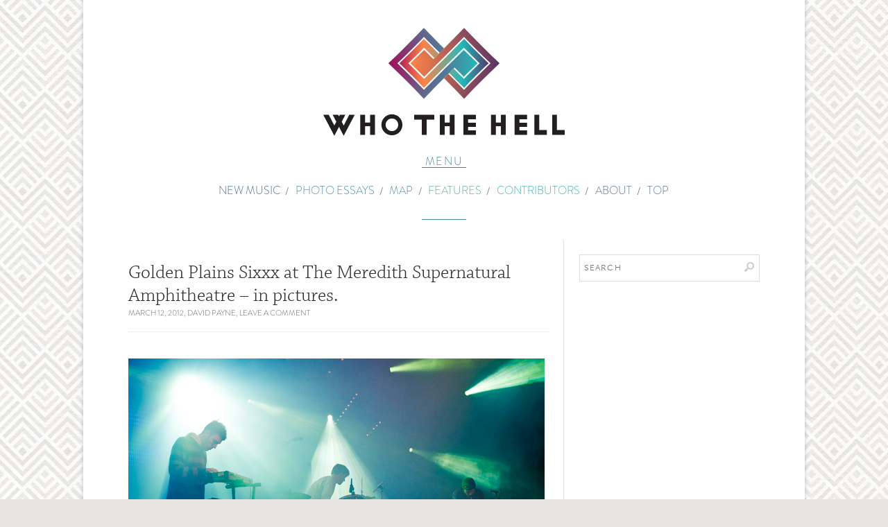

--- FILE ---
content_type: text/html; charset=UTF-8
request_url: http://whothehell.net/archives/13431
body_size: 12165
content:
<!doctype html>  
<!--[if IEMobile 7 ]> <html lang="en-US" prefix="og: http://ogp.me/ns#" class="no-js iem7"> <![endif]-->
<!--[if lt IE 7 ]> <html lang="en-US" prefix="og: http://ogp.me/ns#" class="no-js ie6 oldie"> <![endif]-->
<!--[if IE 7 ]> <html lang="en-US" prefix="og: http://ogp.me/ns#" class="no-js ie7 oldie"> <![endif]-->
<!--[if IE 8 ]> <html lang="en-US" prefix="og: http://ogp.me/ns#" class="no-js ie8 oldie"> <![endif]-->
<!--[if (gte IE 9)|(gt IEMobile 7)|!(IEMobile)|!(IE)]><!--><html lang="en-US" prefix="og: http://ogp.me/ns#" class="no-js"><!--<![endif]-->
		<head>
		<meta charset="utf-8">		
		<title>Who The Hell Golden Plains Sixxx at The Meredith Supernatural Amphitheatre - in pictures. -</title>
		<!----->		

		<meta name="viewport" content="width=device-width,initial-scale=1">
		
		<!-- allow pinned sites -->
		<meta name="application-name" content="" />
		
		<!-- icons & favicons -->
				<link rel="shortcut icon" href="http://whothehell.net/wp-content/uploads/2012/09/wth-icon-16.png">
				
		
		<link rel="pingback" href="http://whothehell.net/xmlrpc.php">
		
		<!-- responsive stylesheet for those browsers that can read it -->
		<link rel="stylesheet" href="http://whothehell.net/wp-content/themes/lightly/style.css">
		<!-- load all styles for IE -->
		<!--[if (lt IE 9) & (!IEMobile)]> <link rel="stylesheet" href="http://whothehell.net/wp-content/themes/lightly/library/css/ie.css"> <![endif]-->
		<!--typekit-->
		<script type="text/javascript" src="//use.typekit.net/dla6woa.js"></script>
		<script type="text/javascript">try{Typekit.load();}catch(e){}</script>
		<!--end type kit-->
		<!-- JQUERY -->
		<script src="//ajax.googleapis.com/ajax/libs/jquery/1.10.2/jquery.min.js"></script>
		
		<!--Fastclick-->
		<script type="text/javascript" src="http://whothehell.net/wp-content/themes/lightly/library/js/fastclick.min.js"></script>

		<!-- Sticky - Waypoints-->
		<script type="text/javascript" src="http://whothehell.net/wp-content/themes/lightly/library/js/waypoints.min.js"></script>
		<script type="text/javascript" src="http://whothehell.net/wp-content/themes/lightly/library/js/waypoints-sticky.min.js"></script>
		<!-- Prefix Free -->
		<script type="text/javascript" src="http://whothehell.net/wp-content/themes/lightly/library/js/prefixfree.min.js"></script>
		
		
		<!-- wordpress head functions -->
		
<!-- This site is optimized with the Yoast SEO plugin v3.1.2 - https://yoast.com/wordpress/plugins/seo/ -->
<link rel="canonical" href="http://whothehell.net/archives/13431" />
<meta property="og:locale" content="en_US" />
<meta property="og:type" content="article" />
<meta property="og:title" content="Golden Plains Sixxx at The Meredith Supernatural Amphitheatre - in pictures. -" />
<meta property="og:description" content="Golden Plains Sixxx took place over the weekend at the Meredith Supernatural Amphitheatre in Victoria. It&#8217;s the relaxed festival that hosts a mixed bag of artists on one stage over a long weekend. It has..." />
<meta property="og:url" content="http://whothehell.net/archives/13431" />
<meta property="article:tag" content="bon iver" />
<meta property="article:tag" content="bonnie prince billy" />
<meta property="article:tag" content="david payne" />
<meta property="article:tag" content="dexter" />
<meta property="article:tag" content="festival" />
<meta property="article:tag" content="first aid kit" />
<meta property="article:tag" content="golden plains sixxx" />
<meta property="article:tag" content="Hunting Grounds" />
<meta property="article:tag" content="lanie lane" />
<meta property="article:tag" content="live music" />
<meta property="article:tag" content="melbourne" />
<meta property="article:tag" content="meredith" />
<meta property="article:tag" content="Photo Essays" />
<meta property="article:tag" content="real estate" />
<meta property="article:tag" content="saskwatch" />
<meta property="article:tag" content="seekae" />
<meta property="article:tag" content="total control" />
<meta property="article:tag" content="victoria" />
<meta property="article:section" content="Photo Essays" />
<meta property="article:published_time" content="2012-03-12T11:54:26+11:00" />
<meta property="og:image" content="http://whothehell.net/wp-content/uploads/2012/03/GoldenPlains_2012-395-2.jpg" />
<meta property="og:image" content="http://whothehell.net/wp-content/uploads/2012/03/GoldenPlains_2012-316.jpg" />
<meta property="og:image" content="http://whothehell.net/wp-content/uploads/2012/03/GoldenPlains_2012-224.jpg" />
<meta property="og:image" content="http://whothehell.net/wp-content/uploads/2012/03/GoldenPlains_2012-128.jpg" />
<meta property="og:image" content="http://whothehell.net/wp-content/uploads/2012/03/GoldenPlains_2012-150.jpg" />
<meta property="og:image" content="http://whothehell.net/wp-content/uploads/2012/03/GoldenPlains_2012-120.jpg" />
<meta property="og:image" content="http://whothehell.net/wp-content/uploads/2012/03/GoldenPlains_2012-147.jpg" />
<meta property="og:image" content="http://whothehell.net/wp-content/uploads/2012/03/GoldenPlains_2012-132.jpg" />
<meta property="og:image" content="http://whothehell.net/wp-content/uploads/2012/03/GoldenPlains_2012-162.jpg" />
<meta property="og:image" content="http://whothehell.net/wp-content/uploads/2012/03/GoldenPlains_2012-146-2.jpg" />
<meta property="og:image" content="http://whothehell.net/wp-content/uploads/2012/03/GoldenPlains_2012-159-2.jpg" />
<meta property="og:image" content="http://whothehell.net/wp-content/uploads/2012/03/GoldenPlains_2012-211-2.jpg" />
<meta property="og:image" content="http://whothehell.net/wp-content/uploads/2012/03/GoldenPlains_2012-220-2.jpg" />
<meta property="og:image" content="http://whothehell.net/wp-content/uploads/2012/03/GoldenPlains_2012-285-2.jpg" />
<meta property="og:image" content="http://whothehell.net/wp-content/uploads/2012/03/GoldenPlains_2012-306-2.jpg" />
<meta property="og:image" content="http://whothehell.net/wp-content/uploads/2012/03/GoldenPlains_2012-308.jpg" />
<meta property="og:image" content="http://whothehell.net/wp-content/uploads/2012/03/GoldenPlains_2012-251.jpg" />
<meta property="og:image" content="http://whothehell.net/wp-content/uploads/2012/03/GoldenPlains_2012-276.jpg" />
<meta property="og:image" content="http://whothehell.net/wp-content/uploads/2012/03/GoldenPlains_2012-244.jpg" />
<meta property="og:image" content="http://whothehell.net/wp-content/uploads/2012/03/GoldenPlains_2012-259.jpg" />
<meta property="og:image" content="http://whothehell.net/wp-content/uploads/2012/03/GoldenPlains_2012-177-4.jpg" />
<meta property="og:image" content="http://whothehell.net/wp-content/uploads/2012/03/GoldenPlains_2012-245-4.jpg" />
<meta property="og:image" content="http://whothehell.net/wp-content/uploads/2012/03/GoldenPlains_2012-266-3.jpg" />
<meta property="og:image" content="http://whothehell.net/wp-content/uploads/2012/03/GoldenPlains_2012-376-3.jpg" />
<meta property="og:image" content="http://whothehell.net/wp-content/uploads/2012/03/GoldenPlains_2012-485.jpg" />
<meta property="og:image" content="http://whothehell.net/wp-content/uploads/2012/03/GoldenPlains_2012-487.jpg" />
<meta property="og:image" content="http://whothehell.net/wp-content/uploads/2012/03/GoldenPlains_2012-497.jpg" />
<meta property="og:image" content="http://whothehell.net/wp-content/uploads/2012/03/GoldenPlains_2012-350.jpg" />
<meta property="og:image" content="http://whothehell.net/wp-content/uploads/2012/03/GoldenPlains_2012-364.jpg" />
<meta property="og:image" content="http://whothehell.net/wp-content/uploads/2012/03/GoldenPlains_2012-354.jpg" />
<meta property="og:image" content="http://whothehell.net/wp-content/uploads/2012/03/GoldenPlains_2012-386.jpg" />
<meta property="og:image" content="http://whothehell.net/wp-content/uploads/2012/03/GoldenPlains_2012-654.jpg" />
<meta property="og:image" content="http://whothehell.net/wp-content/uploads/2012/03/GoldenPlains_2012-750.jpg" />
<meta property="og:image" content="http://whothehell.net/wp-content/uploads/2012/03/GoldenPlains_2012-724.jpg" />
<meta property="og:image" content="http://whothehell.net/wp-content/uploads/2012/03/GoldenPlains_2012-738.jpg" />
<meta property="og:image" content="http://whothehell.net/wp-content/uploads/2012/03/GoldenPlains_2012-263-5.jpg" />
<!-- / Yoast SEO plugin. -->

<link rel='dns-prefetch' href='//www.google.com' />
<link rel='dns-prefetch' href='//s.w.org' />
<link rel="alternate" type="application/rss+xml" title=" &raquo; Feed" href="http://whothehell.net/feed" />
<link rel="alternate" type="application/rss+xml" title=" &raquo; Comments Feed" href="http://whothehell.net/comments/feed" />
<link rel="alternate" type="application/rss+xml" title=" &raquo; Golden Plains Sixxx at The Meredith Supernatural Amphitheatre &#8211; in pictures. Comments Feed" href="http://whothehell.net/archives/13431/feed" />
		<script type="text/javascript">
			window._wpemojiSettings = {"baseUrl":"https:\/\/s.w.org\/images\/core\/emoji\/11.2.0\/72x72\/","ext":".png","svgUrl":"https:\/\/s.w.org\/images\/core\/emoji\/11.2.0\/svg\/","svgExt":".svg","source":{"concatemoji":"http:\/\/whothehell.net\/wp-includes\/js\/wp-emoji-release.min.js?ver=1475ebf5d795e720d5997439b4224f46"}};
			!function(e,a,t){var n,r,o,i=a.createElement("canvas"),p=i.getContext&&i.getContext("2d");function s(e,t){var a=String.fromCharCode;p.clearRect(0,0,i.width,i.height),p.fillText(a.apply(this,e),0,0);e=i.toDataURL();return p.clearRect(0,0,i.width,i.height),p.fillText(a.apply(this,t),0,0),e===i.toDataURL()}function c(e){var t=a.createElement("script");t.src=e,t.defer=t.type="text/javascript",a.getElementsByTagName("head")[0].appendChild(t)}for(o=Array("flag","emoji"),t.supports={everything:!0,everythingExceptFlag:!0},r=0;r<o.length;r++)t.supports[o[r]]=function(e){if(!p||!p.fillText)return!1;switch(p.textBaseline="top",p.font="600 32px Arial",e){case"flag":return s([55356,56826,55356,56819],[55356,56826,8203,55356,56819])?!1:!s([55356,57332,56128,56423,56128,56418,56128,56421,56128,56430,56128,56423,56128,56447],[55356,57332,8203,56128,56423,8203,56128,56418,8203,56128,56421,8203,56128,56430,8203,56128,56423,8203,56128,56447]);case"emoji":return!s([55358,56760,9792,65039],[55358,56760,8203,9792,65039])}return!1}(o[r]),t.supports.everything=t.supports.everything&&t.supports[o[r]],"flag"!==o[r]&&(t.supports.everythingExceptFlag=t.supports.everythingExceptFlag&&t.supports[o[r]]);t.supports.everythingExceptFlag=t.supports.everythingExceptFlag&&!t.supports.flag,t.DOMReady=!1,t.readyCallback=function(){t.DOMReady=!0},t.supports.everything||(n=function(){t.readyCallback()},a.addEventListener?(a.addEventListener("DOMContentLoaded",n,!1),e.addEventListener("load",n,!1)):(e.attachEvent("onload",n),a.attachEvent("onreadystatechange",function(){"complete"===a.readyState&&t.readyCallback()})),(n=t.source||{}).concatemoji?c(n.concatemoji):n.wpemoji&&n.twemoji&&(c(n.twemoji),c(n.wpemoji)))}(window,document,window._wpemojiSettings);
		</script>
		<style type="text/css">
img.wp-smiley,
img.emoji {
	display: inline !important;
	border: none !important;
	box-shadow: none !important;
	height: 1em !important;
	width: 1em !important;
	margin: 0 .07em !important;
	vertical-align: -0.1em !important;
	background: none !important;
	padding: 0 !important;
}
</style>
	<link rel='stylesheet' id='haiku-css'  href='http://whothehell.net/wp-content/plugins/haiku-minimalist-audio-player/haiku-player.css' type='text/css' media='screen' />
<link rel='stylesheet' id='wp-block-library-css'  href='http://whothehell.net/wp-includes/css/dist/block-library/style.min.css?ver=1475ebf5d795e720d5997439b4224f46' type='text/css' media='all' />
<link rel='stylesheet' id='gglcptch-css'  href='http://whothehell.net/wp-content/plugins/google-captcha/css/gglcptch.css?ver=1.21' type='text/css' media='all' />
<link rel='stylesheet' id='Lato-400-css'  href='http://fonts.googleapis.com/css?family=Lato&#038;ver=1475ebf5d795e720d5997439b4224f46' type='text/css' media='all' />
<link rel='stylesheet' id='Lato-400italic-css'  href='http://fonts.googleapis.com/css?family=Lato%3A400italic&#038;ver=1475ebf5d795e720d5997439b4224f46' type='text/css' media='all' />
<link rel='stylesheet' id='Copse-400-css'  href='http://fonts.googleapis.com/css?family=Copse%3A400&#038;ver=1475ebf5d795e720d5997439b4224f46' type='text/css' media='all' />
<!-- This site uses the Google Analytics by Yoast plugin v5.4.6 - Universal disabled - https://yoast.com/wordpress/plugins/google-analytics/ -->
<script type="text/javascript">

	var _gaq = _gaq || [];
	_gaq.push(['_setAccount', 'UA-36201898-1']);
	_gaq.push(['_gat._forceSSL']);
	_gaq.push(['_trackPageview']);

	(function () {
		var ga = document.createElement('script');
		ga.type = 'text/javascript';
		ga.async = true;
		ga.src = ('https:' == document.location.protocol ? 'https://ssl' : 'http://www') + '.google-analytics.com/ga.js';
		var s = document.getElementsByTagName('script')[0];
		s.parentNode.insertBefore(ga, s);
	})();

</script>
<!-- / Google Analytics by Yoast -->
<script type='text/javascript' src='http://whothehell.net/wp-includes/js/jquery/jquery.js?ver=1.12.4'></script>
<script type='text/javascript' src='http://whothehell.net/wp-includes/js/jquery/jquery-migrate.min.js?ver=1.4.1'></script>
<script type='text/javascript' src='https://www.google.com/recaptcha/api.js?render=explicit&#038;hl=en&#038;ver=1.21'></script>
<script type='text/javascript'>
/* <![CDATA[ */
var gglcptch = {"options":{"version":"v2","sitekey":"","theme":"light"},"vars":{"ajaxurl":"http:\/\/whothehell.net\/wp-admin\/admin-ajax.php","error_msg":"Error: You have entered an incorrect reCAPTCHA value.","nonce":"67d4d01aba"}};
/* ]]> */
</script>
<script type='text/javascript' src='http://whothehell.net/wp-content/plugins/google-captcha/js/script.js?ver=1.21'></script>
<script type='text/javascript' src='http://whothehell.net/wp-content/themes/lightly/library/js/modernizr.full.min.js?ver=1475ebf5d795e720d5997439b4224f46'></script>
<script type='text/javascript' src='http://whothehell.net/wp-content/themes/lightly/library/js/jquery.fitvids.js?ver=1475ebf5d795e720d5997439b4224f46'></script>
<script type='text/javascript' src='http://whothehell.net/wp-content/themes/lightly/library/js/scripts.js?ver=1475ebf5d795e720d5997439b4224f46'></script>
<link rel='https://api.w.org/' href='http://whothehell.net/wp-json/' />
<link rel="EditURI" type="application/rsd+xml" title="RSD" href="http://whothehell.net/xmlrpc.php?rsd" />
<link rel="wlwmanifest" type="application/wlwmanifest+xml" href="http://whothehell.net/wp-includes/wlwmanifest.xml" /> 

<link rel='shortlink' href='http://whothehell.net/?p=13431' />
<link rel="alternate" type="application/json+oembed" href="http://whothehell.net/wp-json/oembed/1.0/embed?url=http%3A%2F%2Fwhothehell.net%2Farchives%2F13431" />
<link rel="alternate" type="text/xml+oembed" href="http://whothehell.net/wp-json/oembed/1.0/embed?url=http%3A%2F%2Fwhothehell.net%2Farchives%2F13431&#038;format=xml" />

	<!-- Haiku -->
	<script type="text/javascript">
	var jplayerswf = "http://whothehell.net/wp-content/plugins/haiku-minimalist-audio-player/js/";
	</script>
	<!-- end Haiku -->
	
<!-- facebook open graph stuff -->
<!-- place your facebook app id below --><meta property="fb:app_id" content="1234567890"/>
<meta property="og:site_name" content=""/>
<meta property="og:url" content="http://whothehell.net/archives/13431"/>
<meta property="og:title" content="Golden Plains Sixxx at The Meredith Supernatural Amphitheatre &#8211; in pictures." />
<meta property="og:type" content="article"/>
<meta property="og:description" content="Golden Plains Sixxx took place over the weekend at the Meredith Supernatural Amphitheatre in Victoria. It's the relaxed festival that hosts a mixed bag of&hellip;" />
<meta property="og:image" content="http://whothehell.net/wp-content/uploads/2012/03/GoldenPlains_2012-395-2.jpg"/>
<!-- end facebook open graph -->
<!-- google +1 tags -->
<meta itemprop="name" content="Golden Plains Sixxx at The Meredith Supernatural Amphitheatre &#8211; in pictures.">
<meta itemprop="description" content="Golden Plains Sixxx took place over the weekend at the Meredith Supernatural Amphitheatre in Victoria. It&#8217;s the relaxed festival that hosts a mixed bag of artists on one stage over a long weekend. It has...">
<meta itemprop="image" content="http://whothehell.net/wp-content/uploads/2012/03/GoldenPlains_2012-395-2.jpg">
<!-- end google +1 tags -->
<!-- Vipers Video Quicktags v6.5.2 | http://www.viper007bond.com/wordpress-plugins/vipers-video-quicktags/ -->
<style type="text/css">
.vvqbox { display: block; max-width: 100%; visibility: visible !important; margin: 10px auto; } .vvqbox img { max-width: 100%; height: 100%; } .vvqbox object { max-width: 100%; } 
</style>
<script type="text/javascript">
// <![CDATA[
	var vvqflashvars = {};
	var vvqparams = { wmode: "opaque", allowfullscreen: "true", allowscriptaccess: "always" };
	var vvqattributes = {};
	var vvqexpressinstall = "http://whothehell.net/wp-content/plugins/vipers-video-quicktags/resources/expressinstall.swf";
// ]]>
</script>
<style type="text/css" id="custom-background-css">
body.custom-background { background-color: #e5e4e2; background-image: url("http://whothehell.net/wp-content/uploads/2012/11/wth-bgrnd-2012.jpg"); background-position: left top; background-size: auto; background-repeat: repeat; background-attachment: scroll; }
</style>
		</head>
	
	<body class="post-template-default single single-post postid-13431 single-format-standard custom-background chrome">
		<div id="container">


			<!-- H E A D E R  &  N A V -->
			<header role="banner" class="header wrap">
				<div id="inner-header" class="clearfix">			
					<a href="http://whothehell.net" rel="nofollow">
						<div class="wth-logo h1">Who The Hell</div>
					</a>
					<ul class="accordion sticky-menu">
						<li>
							<h3><a href='#' class="acc-head">Menu</a></h3>
							<ul class="acc-content">
								<li>
									<nav role="navigation" class="nav clearfix">
										<div class="menu col940 clearfix"><ul id="menu-home-menu" class="menu"><li id="menu-item-15177" class="menu-item menu-item-type-taxonomy menu-item-object-category menu-item-15177"><a href="http://whothehell.net/archives/category/music">New Music</a></li>
<li id="menu-item-15178" class="menu-item menu-item-type-taxonomy menu-item-object-category current-post-ancestor current-menu-parent current-post-parent menu-item-15178"><a href="http://whothehell.net/archives/category/photos">Photo Essays</a></li>
<li id="menu-item-21568" class="menu-item menu-item-type-taxonomy menu-item-object-category menu-item-21568"><a href="http://whothehell.net/archives/category/features/map">MAP</a></li>
<li id="menu-item-15314" class="menu-item menu-item-type-taxonomy menu-item-object-category menu-item-15314"><a href="http://whothehell.net/archives/category/features">Features</a></li>
<li id="menu-item-21762" class="menu-item menu-item-type-post_type menu-item-object-page menu-item-21762"><a href="http://whothehell.net/contributors">Contributors</a></li>
<li id="menu-item-15200" class="menu-item menu-item-type-post_type menu-item-object-page menu-item-15200"><a href="http://whothehell.net/about">ABOUT</a></li>
<li id="menu-item-22029" class="menu-item menu-item-type-custom menu-item-object-custom menu-item-22029"><a href="#container">TOP</a></li>
</ul></div>																			</nav><!-- nav:after for border -->
								</li>
							</ul>
						</li>
					</ul>
				</div> <!-- end #inner-header -->
			</header> <!-- end header -->
			
			<div id="content">
			
				<div id="inner-content" class="wrap clearfix">
			
										<div id="main" class="col620 left first clearfix" role="main">

						
						<article id="post-13431" class="clearfix post-13431 post type-post status-publish format-standard hentry category-photos tag-bon-iver tag-bonnie-prince-billy tag-david-payne tag-dexter tag-festival tag-first-aid-kit tag-golden-plains-sixxx tag-hunting-grounds tag-lanie-lane tag-live-music tag-melbourne tag-meredith tag-photos tag-real-estate tag-saskwatch tag-seekae tag-total-control tag-victoria" role="article" itemscope itemtype="http://schema.org/BlogPosting">
						
							<header>
							
								<h1 class="single-title post-title" itemprop="headline">Golden Plains Sixxx at The Meredith Supernatural Amphitheatre &#8211; in pictures.</h1>
                                
								<p class="meta"> <time datetime="2012-03-12">March 12, 2012</time>, <a href="http://whothehell.net/archives/author/david-payne" title="Posts by David Payne" rel="author">David Payne</a>, <a href="http://whothehell.net/archives/13431#respond">Leave a comment</a></p>
													
							</header> <!-- end article header -->
					
							<section class="post_content clearfix" itemprop="articleBody">
	                        									<a href="http://whothehell.net/wp-content/uploads/2012/03/GoldenPlains_2012-395-2.jpg"><img class="alignnone size-full wp-image-13432" src="http://whothehell.net/wp-content/uploads/2012/03/GoldenPlains_2012-395-2.jpg" alt="seekae" /></a>
<p>Golden Plains Sixxx took place over the weekend at the Meredith Supernatural Amphitheatre in Victoria. It&#8217;s the relaxed festival that hosts a mixed bag of artists on one stage over a long weekend. It has become a real highlight for me not just because it winds up the summer music season but because it is a really bloody good festival. From kind and very beautiful people to incredibly diverse and talented artists, good food and great camping areas to plenty of amenities and fantastic staff, Golden Plains has it figured out. I covered a bunch of the oz bands and a few internationals including &#8216;Bon Iver&#8217; who surely was amazing. Sign on to the mailing list and be sure to get in the ballot for next year here &#8211; <a href="http://2012.goldenplains.com.au/every-thing/subscribe/" onclick="_gaq.push(['_trackEvent', 'outbound-article', 'http://2012.goldenplains.com.au/every-thing/subscribe/', 'http://2012.goldenplains.com.au/every-thing/subscribe/']);" >http://2012.goldenplains.com.au/every-thing/subscribe/</a></p>
<a href="http://whothehell.net/wp-content/uploads/2012/03/GoldenPlains_2012-316.jpg"><img class="alignnone size-full wp-image-13434" src="http://whothehell.net/wp-content/uploads/2012/03/GoldenPlains_2012-316.jpg" alt="" /></a>
<a href="http://whothehell.net/wp-content/uploads/2012/03/GoldenPlains_2012-224.jpg"><img class="alignnone size-full wp-image-13433" src="http://whothehell.net/wp-content/uploads/2012/03/GoldenPlains_2012-224.jpg" alt="" /></a>
<p>Full set of pictures after the jump <span id="more-13431"></span></p>
<div id="attachment_13435" style="width: 610px" class="wp-caption alignnone"><a href="http://whothehell.net/wp-content/uploads/2012/03/GoldenPlains_2012-128.jpg"><img aria-describedby="caption-attachment-13435" class="size-full wp-image-13435" src="http://whothehell.net/wp-content/uploads/2012/03/GoldenPlains_2012-128.jpg" alt="" width="600" height="902" /></a><p id="caption-attachment-13435" class="wp-caption-text">Hunting Grounds</p></div>
<div id="attachment_13436" style="width: 610px" class="wp-caption alignnone"><a href="http://whothehell.net/wp-content/uploads/2012/03/GoldenPlains_2012-150.jpg"><img aria-describedby="caption-attachment-13436" class="size-full wp-image-13436" src="http://whothehell.net/wp-content/uploads/2012/03/GoldenPlains_2012-150.jpg" alt="" width="600" height="902" /></a><p id="caption-attachment-13436" class="wp-caption-text">Hunting Grounds</p></div>
<div id="attachment_13437" style="width: 610px" class="wp-caption alignnone"><a href="http://whothehell.net/wp-content/uploads/2012/03/GoldenPlains_2012-120.jpg"><img aria-describedby="caption-attachment-13437" class="size-full wp-image-13437" src="http://whothehell.net/wp-content/uploads/2012/03/GoldenPlains_2012-120.jpg" alt="" width="600" height="902" /></a><p id="caption-attachment-13437" class="wp-caption-text">Hunting Grounds</p></div>
<div id="attachment_13438" style="width: 610px" class="wp-caption alignnone"><a href="http://whothehell.net/wp-content/uploads/2012/03/GoldenPlains_2012-147.jpg"><img aria-describedby="caption-attachment-13438" class="size-full wp-image-13438" src="http://whothehell.net/wp-content/uploads/2012/03/GoldenPlains_2012-147.jpg" alt="" width="600" height="902" /></a><p id="caption-attachment-13438" class="wp-caption-text">Hunting Grounds</p></div>
<div id="attachment_13439" style="width: 610px" class="wp-caption alignnone"><a href="http://whothehell.net/wp-content/uploads/2012/03/GoldenPlains_2012-132.jpg"><img aria-describedby="caption-attachment-13439" class="size-full wp-image-13439" src="http://whothehell.net/wp-content/uploads/2012/03/GoldenPlains_2012-132.jpg" alt="" width="600" height="902" /></a><p id="caption-attachment-13439" class="wp-caption-text">Hunting Grounds</p></div>
<div id="attachment_13440" style="width: 610px" class="wp-caption alignnone"><a href="http://whothehell.net/wp-content/uploads/2012/03/GoldenPlains_2012-162.jpg"><img aria-describedby="caption-attachment-13440" class="size-full wp-image-13440" src="http://whothehell.net/wp-content/uploads/2012/03/GoldenPlains_2012-162.jpg" alt="" width="600" height="902" /></a><p id="caption-attachment-13440" class="wp-caption-text">Hunting Grounds</p></div>
<div id="attachment_13441" style="width: 610px" class="wp-caption alignnone"><a href="http://whothehell.net/wp-content/uploads/2012/03/GoldenPlains_2012-146-2.jpg"><img aria-describedby="caption-attachment-13441" class="size-full wp-image-13441" src="http://whothehell.net/wp-content/uploads/2012/03/GoldenPlains_2012-146-2.jpg" alt="" width="600" height="399" /></a><p id="caption-attachment-13441" class="wp-caption-text">Seekae</p></div>
<div id="attachment_13442" style="width: 610px" class="wp-caption alignnone"><a href="http://whothehell.net/wp-content/uploads/2012/03/GoldenPlains_2012-159-2.jpg"><img aria-describedby="caption-attachment-13442" class="size-full wp-image-13442" src="http://whothehell.net/wp-content/uploads/2012/03/GoldenPlains_2012-159-2.jpg" alt="" width="600" height="399" /></a><p id="caption-attachment-13442" class="wp-caption-text">Seekae</p></div>
<div id="attachment_13443" style="width: 610px" class="wp-caption alignnone"><a href="http://whothehell.net/wp-content/uploads/2012/03/GoldenPlains_2012-211-2.jpg"><img aria-describedby="caption-attachment-13443" class="size-full wp-image-13443" src="http://whothehell.net/wp-content/uploads/2012/03/GoldenPlains_2012-211-2.jpg" alt="" width="600" height="399" /></a><p id="caption-attachment-13443" class="wp-caption-text">Seekae</p></div>
<div id="attachment_13444" style="width: 610px" class="wp-caption alignnone"><a href="http://whothehell.net/wp-content/uploads/2012/03/GoldenPlains_2012-220-2.jpg"><img aria-describedby="caption-attachment-13444" class="size-full wp-image-13444" src="http://whothehell.net/wp-content/uploads/2012/03/GoldenPlains_2012-220-2.jpg" alt="" width="600" height="399" /></a><p id="caption-attachment-13444" class="wp-caption-text">Seekae</p></div>
<div id="attachment_13445" style="width: 610px" class="wp-caption alignnone"><a href="http://whothehell.net/wp-content/uploads/2012/03/GoldenPlains_2012-285-2.jpg"><img aria-describedby="caption-attachment-13445" class="size-full wp-image-13445" src="http://whothehell.net/wp-content/uploads/2012/03/GoldenPlains_2012-285-2.jpg" alt="" width="600" height="399" /></a><p id="caption-attachment-13445" class="wp-caption-text">Seekae</p></div>
<div id="attachment_13446" style="width: 610px" class="wp-caption alignnone"><a href="http://whothehell.net/wp-content/uploads/2012/03/GoldenPlains_2012-306-2.jpg"><img aria-describedby="caption-attachment-13446" class="size-full wp-image-13446" src="http://whothehell.net/wp-content/uploads/2012/03/GoldenPlains_2012-306-2.jpg" alt="" width="600" height="399" /></a><p id="caption-attachment-13446" class="wp-caption-text">Seekae</p></div>
<div id="attachment_13447" style="width: 610px" class="wp-caption alignnone"><a href="http://whothehell.net/wp-content/uploads/2012/03/GoldenPlains_2012-308.jpg"><img aria-describedby="caption-attachment-13447" class="size-full wp-image-13447" src="http://whothehell.net/wp-content/uploads/2012/03/GoldenPlains_2012-308.jpg" alt="" width="600" height="902" /></a><p id="caption-attachment-13447" class="wp-caption-text">Total Control</p></div>
<div id="attachment_13448" style="width: 610px" class="wp-caption alignnone"><a href="http://whothehell.net/wp-content/uploads/2012/03/GoldenPlains_2012-251.jpg"><img aria-describedby="caption-attachment-13448" class="size-full wp-image-13448" src="http://whothehell.net/wp-content/uploads/2012/03/GoldenPlains_2012-251.jpg" alt="" width="600" height="901" /></a><p id="caption-attachment-13448" class="wp-caption-text">Total Control</p></div>
<div id="attachment_13449" style="width: 610px" class="wp-caption alignnone"><a href="http://whothehell.net/wp-content/uploads/2012/03/GoldenPlains_2012-276.jpg"><img aria-describedby="caption-attachment-13449" class="size-full wp-image-13449" src="http://whothehell.net/wp-content/uploads/2012/03/GoldenPlains_2012-276.jpg" alt="" width="600" height="399" /></a><p id="caption-attachment-13449" class="wp-caption-text">Total Control</p></div>
<div id="attachment_13450" style="width: 610px" class="wp-caption alignnone"><a href="http://whothehell.net/wp-content/uploads/2012/03/GoldenPlains_2012-244.jpg"><img aria-describedby="caption-attachment-13450" class="size-full wp-image-13450" src="http://whothehell.net/wp-content/uploads/2012/03/GoldenPlains_2012-244.jpg" alt="" width="600" height="399" /></a><p id="caption-attachment-13450" class="wp-caption-text">Total Control</p></div>
<div id="attachment_13451" style="width: 610px" class="wp-caption alignnone"><a href="http://whothehell.net/wp-content/uploads/2012/03/GoldenPlains_2012-259.jpg"><img aria-describedby="caption-attachment-13451" class="size-full wp-image-13451" src="http://whothehell.net/wp-content/uploads/2012/03/GoldenPlains_2012-259.jpg" alt="" width="600" height="399" /></a><p id="caption-attachment-13451" class="wp-caption-text">Total Control</p></div>
<div id="attachment_13452" style="width: 610px" class="wp-caption alignnone"><a href="http://whothehell.net/wp-content/uploads/2012/03/GoldenPlains_2012-177-4.jpg"><img aria-describedby="caption-attachment-13452" class="size-full wp-image-13452" src="http://whothehell.net/wp-content/uploads/2012/03/GoldenPlains_2012-177-4.jpg" alt="" width="600" height="399" /></a><p id="caption-attachment-13452" class="wp-caption-text">First Aid Kit</p></div>
<div id="attachment_13453" style="width: 610px" class="wp-caption alignnone"><a href="http://whothehell.net/wp-content/uploads/2012/03/GoldenPlains_2012-245-4.jpg"><img aria-describedby="caption-attachment-13453" class="size-full wp-image-13453" src="http://whothehell.net/wp-content/uploads/2012/03/GoldenPlains_2012-245-4.jpg" alt="" width="600" height="901" /></a><p id="caption-attachment-13453" class="wp-caption-text">First Aid Kit</p></div>
<div id="attachment_13454" style="width: 610px" class="wp-caption alignnone"><a href="http://whothehell.net/wp-content/uploads/2012/03/GoldenPlains_2012-266-3.jpg"><img aria-describedby="caption-attachment-13454" class="size-full wp-image-13454" src="http://whothehell.net/wp-content/uploads/2012/03/GoldenPlains_2012-266-3.jpg" alt="" width="600" height="399" /></a><p id="caption-attachment-13454" class="wp-caption-text">Bonnie &#39;Prince&#39; Billy</p></div>
<div id="attachment_13455" style="width: 610px" class="wp-caption alignnone"><a href="http://whothehell.net/wp-content/uploads/2012/03/GoldenPlains_2012-376-3.jpg"><img aria-describedby="caption-attachment-13455" class="size-full wp-image-13455" src="http://whothehell.net/wp-content/uploads/2012/03/GoldenPlains_2012-376-3.jpg" alt="" width="600" height="399" /></a><p id="caption-attachment-13455" class="wp-caption-text">Saskwatch</p></div>
<div id="attachment_13456" style="width: 610px" class="wp-caption alignnone"><a href="http://whothehell.net/wp-content/uploads/2012/03/GoldenPlains_2012-485.jpg"><img aria-describedby="caption-attachment-13456" class="size-full wp-image-13456" src="http://whothehell.net/wp-content/uploads/2012/03/GoldenPlains_2012-485.jpg" alt="" width="600" height="399" /></a><p id="caption-attachment-13456" class="wp-caption-text">Lanie Lane</p></div>
<div id="attachment_13457" style="width: 610px" class="wp-caption alignnone"><a href="http://whothehell.net/wp-content/uploads/2012/03/GoldenPlains_2012-487.jpg"><img aria-describedby="caption-attachment-13457" class="size-full wp-image-13457" src="http://whothehell.net/wp-content/uploads/2012/03/GoldenPlains_2012-487.jpg" alt="" width="600" height="902" /></a><p id="caption-attachment-13457" class="wp-caption-text">Lanie Lane</p></div>
<div id="attachment_13458" style="width: 610px" class="wp-caption alignnone"><a href="http://whothehell.net/wp-content/uploads/2012/03/GoldenPlains_2012-497.jpg"><img aria-describedby="caption-attachment-13458" class="size-full wp-image-13458" src="http://whothehell.net/wp-content/uploads/2012/03/GoldenPlains_2012-497.jpg" alt="" width="600" height="399" /></a><p id="caption-attachment-13458" class="wp-caption-text">Lanie Lane</p></div>
<div id="attachment_13459" style="width: 610px" class="wp-caption alignnone"><a href="http://whothehell.net/wp-content/uploads/2012/03/GoldenPlains_2012-350.jpg"><img aria-describedby="caption-attachment-13459" class="size-full wp-image-13459" src="http://whothehell.net/wp-content/uploads/2012/03/GoldenPlains_2012-350.jpg" alt="" width="600" height="399" /></a><p id="caption-attachment-13459" class="wp-caption-text">Real Estate</p></div>
<div id="attachment_13460" style="width: 610px" class="wp-caption alignnone"><a href="http://whothehell.net/wp-content/uploads/2012/03/GoldenPlains_2012-364.jpg"><img aria-describedby="caption-attachment-13460" class="size-full wp-image-13460" src="http://whothehell.net/wp-content/uploads/2012/03/GoldenPlains_2012-364.jpg" alt="" width="600" height="399" /></a><p id="caption-attachment-13460" class="wp-caption-text">Real Estate</p></div>
<div id="attachment_13461" style="width: 610px" class="wp-caption alignnone"><a href="http://whothehell.net/wp-content/uploads/2012/03/GoldenPlains_2012-354.jpg"><img aria-describedby="caption-attachment-13461" class="size-full wp-image-13461" src="http://whothehell.net/wp-content/uploads/2012/03/GoldenPlains_2012-354.jpg" alt="" width="600" height="399" /></a><p id="caption-attachment-13461" class="wp-caption-text">Real Estate</p></div>
<div id="attachment_13462" style="width: 610px" class="wp-caption alignnone"><a href="http://whothehell.net/wp-content/uploads/2012/03/GoldenPlains_2012-386.jpg"><img aria-describedby="caption-attachment-13462" class="size-full wp-image-13462" src="http://whothehell.net/wp-content/uploads/2012/03/GoldenPlains_2012-386.jpg" alt="" width="600" height="399" /></a><p id="caption-attachment-13462" class="wp-caption-text">Real Estate</p></div>
<div id="attachment_13463" style="width: 610px" class="wp-caption alignnone"><a href="http://whothehell.net/wp-content/uploads/2012/03/GoldenPlains_2012-654.jpg"><img aria-describedby="caption-attachment-13463" class="size-full wp-image-13463" src="http://whothehell.net/wp-content/uploads/2012/03/GoldenPlains_2012-654.jpg" alt="" width="600" height="399" /></a><p id="caption-attachment-13463" class="wp-caption-text">Dexter</p></div>
<div id="attachment_13464" style="width: 610px" class="wp-caption alignnone"><a href="http://whothehell.net/wp-content/uploads/2012/03/GoldenPlains_2012-750.jpg"><img aria-describedby="caption-attachment-13464" class="size-full wp-image-13464" src="http://whothehell.net/wp-content/uploads/2012/03/GoldenPlains_2012-750.jpg" alt="" width="600" height="399" /></a><p id="caption-attachment-13464" class="wp-caption-text">Dexter</p></div>
<div id="attachment_13465" style="width: 610px" class="wp-caption alignnone"><a href="http://whothehell.net/wp-content/uploads/2012/03/GoldenPlains_2012-724.jpg"><img aria-describedby="caption-attachment-13465" class="size-full wp-image-13465" src="http://whothehell.net/wp-content/uploads/2012/03/GoldenPlains_2012-724.jpg" alt="" width="600" height="399" /></a><p id="caption-attachment-13465" class="wp-caption-text">Dexter</p></div>
<div id="attachment_13466" style="width: 610px" class="wp-caption alignnone"><a href="http://whothehell.net/wp-content/uploads/2012/03/GoldenPlains_2012-738.jpg"><img aria-describedby="caption-attachment-13466" class="size-full wp-image-13466" src="http://whothehell.net/wp-content/uploads/2012/03/GoldenPlains_2012-738.jpg" alt="" width="600" height="399" /></a><p id="caption-attachment-13466" class="wp-caption-text">Dexter</p></div>
<div id="attachment_13467" style="width: 610px" class="wp-caption alignnone"><a href="http://whothehell.net/wp-content/uploads/2012/03/GoldenPlains_2012-263-5.jpg"><img aria-describedby="caption-attachment-13467" class="size-full wp-image-13467" src="http://whothehell.net/wp-content/uploads/2012/03/GoldenPlains_2012-263-5.jpg" alt="bon iver golden plains sixxx" width="600" height="902" /></a><p id="caption-attachment-13467" class="wp-caption-text">Bon Iver</p></div>
<p><a href="http://whothehell.net/wp-content/uploads/2012/03/GoldenPlains_2012-738.jpg"></a></p>
<div style=""><div style="display:inline;margin:0px"><iframe src="http://www.facebook.com/plugins/like.php?href=http%3A%2F%2Fwhothehell.net%2Farchives%2F13431&amp;send=false&amp;layout=button_count&amp;width=120&amp;show_faces=false&amp;action=like&amp;colorscheme=light&amp;font&amp;height=21" scrolling="no" frameborder="0" style="border:none; overflow:hidden; width:120px; height:21px;" allowTransparency="true"></iframe></div><div style="display:inline;margin:0px"><a href="http://twitter.com/share?url=http%3A%2F%2Fwhothehell.net%2Farchives%2F13431" onclick="_gaq.push(['_trackEvent', 'outbound-article', 'http://twitter.com/share?url=http%3A%2F%2Fwhothehell.net%2Farchives%2F13431', 'Tweet']);" class="twitter-share-button" data-count="horizontal">Tweet</a><script type="text/javascript" src="http://platform.twitter.com/widgets.js"></script></div></div>					
							</section> <!-- end article section -->
						
							<footer class="clearfix">
								                                								                                																<div id="related-box">
									<h4 class="widgettitle"><span>Related Posts</span></h4>
                                    	           	<article class="clearfix type-3" >
					<header>
					<a href="http://whothehell.net/archives/30491" title="LOOK: Golden Plains Fourteen, 2020" class="home-thumb"><img width="125" height="125" src="http://whothehell.net/wp-content/uploads/2020/03/GP20_LWTH-106-of-149-125x125.jpg" class="attachment-post-thumbnail size-post-thumbnail wp-post-image" alt="" srcset="http://whothehell.net/wp-content/uploads/2020/03/GP20_LWTH-106-of-149-125x125.jpg 125w, http://whothehell.net/wp-content/uploads/2020/03/GP20_LWTH-106-of-149-150x150.jpg 150w, http://whothehell.net/wp-content/uploads/2020/03/GP20_LWTH-106-of-149-60x60.jpg 60w" sizes="(max-width: 125px) 100vw, 125px" /></a>
					<h3 class="post-title-small h3"><a href="http://whothehell.net/archives/30491" title="LOOK: Golden Plains Fourteen, 2020">LOOK: Golden Plains Fourteen, 2020</a></h3>
					<p class="meta"> <time datetime="2020-03-09" >03/09/2020</time><span class="author-meta">, <a href="http://whothehell.net/archives/author/rebecca-capp" title="Posts by Bec Capp" rel="author">Bec Capp</a></span><span class="comment-count-meta">, <a href="http://whothehell.net/archives/30491#respond">No Comment</a></span></p>
                    </header>
				</article>
	        	           	<article class="clearfix type-3" >
					<header>
					<a href="http://whothehell.net/archives/30361" title="LOOK: Meredith Music Festival 2019" class="home-thumb"><img width="125" height="125" src="http://whothehell.net/wp-content/uploads/2019/12/SML_MMF19_WTH-92-of-102-125x125.jpg" class="attachment-post-thumbnail size-post-thumbnail wp-post-image" alt="" srcset="http://whothehell.net/wp-content/uploads/2019/12/SML_MMF19_WTH-92-of-102-125x125.jpg 125w, http://whothehell.net/wp-content/uploads/2019/12/SML_MMF19_WTH-92-of-102-150x150.jpg 150w, http://whothehell.net/wp-content/uploads/2019/12/SML_MMF19_WTH-92-of-102-60x60.jpg 60w" sizes="(max-width: 125px) 100vw, 125px" /></a>
					<h3 class="post-title-small h3"><a href="http://whothehell.net/archives/30361" title="LOOK: Meredith Music Festival 2019">LOOK: Meredith Music Festival 2019</a></h3>
					<p class="meta"> <time datetime="2019-12-18" >12/18/2019</time><span class="author-meta">, <a href="http://whothehell.net/archives/author/rebecca-capp" title="Posts by Bec Capp" rel="author">Bec Capp</a></span><span class="comment-count-meta">, <a href="http://whothehell.net/archives/30361#respond">No Comment</a></span></p>
                    </header>
				</article>
	        	           	<article class="clearfix type-3" >
					<header>
					<a href="http://whothehell.net/archives/30132" title="LOOK: Golden Plains Thirteen, 2019" class="home-thumb"><img width="125" height="125" src="http://whothehell.net/wp-content/uploads/2019/03/7033-20-125x125.jpg" class="attachment-post-thumbnail size-post-thumbnail wp-post-image" alt="" srcset="http://whothehell.net/wp-content/uploads/2019/03/7033-20-125x125.jpg 125w, http://whothehell.net/wp-content/uploads/2019/03/7033-20-150x150.jpg 150w, http://whothehell.net/wp-content/uploads/2019/03/7033-20-60x60.jpg 60w" sizes="(max-width: 125px) 100vw, 125px" /></a>
					<h3 class="post-title-small h3"><a href="http://whothehell.net/archives/30132" title="LOOK: Golden Plains Thirteen, 2019">LOOK: Golden Plains Thirteen, 2019</a></h3>
					<p class="meta"> <time datetime="2019-03-20" >03/20/2019</time><span class="author-meta">, <a href="http://whothehell.net/archives/author/rebecca-capp" title="Posts by Bec Capp" rel="author">Bec Capp</a></span><span class="comment-count-meta">, <a href="http://whothehell.net/archives/30132#respond">No Comment</a></span></p>
                    </header>
				</article>
	        								</div>
															</footer> <!-- end article footer -->
						
					
						</article> <!-- end article -->
						
									
							
<!-- You can start editing here. -->
<div class="clearfix" style="display:block; height:3px; width:100%;">&nbsp;</div>

	    	<!-- If comments are open, but there are no comments. -->

	




	<h3 id="comment-form-title" class="widgettitle"><span>COMMENTS</span></h3>
<section id="respond" class="respond-form">

	<div id="cancel-comment-reply">
		<p class="small"><a rel="nofollow" id="cancel-comment-reply-link" href="/archives/13431#respond" style="display:none;">Click here to cancel reply.</a></p>
	</div>

	
	<form action="http://whothehell.net/wp-comments-post.php" method="post" id="commentform">

		
	<ul id="comment-form-elements" class="clearfix">
		
		<li id="name-wrap">
		  <label for="author">Name (required)</label>
		  <input type="text" name="author" id="author" value="" placeholder="Your Name*" tabindex="1" aria-required='true' />
		</li>
		
		<li id="email-wrap">
		  <label for="email">Mail(required)</label>
		  <input type="email" name="email" id="email" value="" placeholder="Your Email*" tabindex="2" aria-required='true' />
		</li>
		
		
		
	</ul>

		
	<textarea name="comment" id="comment" placeholder="Your Comment Here..." tabindex="4"></textarea>
	<p class="required-attr meta">(*) Required, Your email will not be published</p>
	<p class="clearfix">
	  <input name="submit" type="submit" id="submit" tabindex="5" value="Submit Comment" />
	  <input type='hidden' name='comment_post_ID' value='13431' id='comment_post_ID' />
<input type='hidden' name='comment_parent' id='comment_parent' value='0' />
	</p>
	
	<!--<div class="help">
		<p id="allowed_tags" class="small"><strong>XHTML:</strong> You can use these tags: <code>&lt;a href=&quot;&quot; title=&quot;&quot; rel=&quot;&quot;&gt; &lt;abbr title=&quot;&quot;&gt; &lt;acronym title=&quot;&quot;&gt; &lt;b&gt; &lt;blockquote cite=&quot;&quot;&gt; &lt;cite&gt; &lt;code&gt; &lt;del datetime=&quot;&quot;&gt; &lt;em&gt; &lt;i&gt; &lt;q cite=&quot;&quot;&gt; &lt;s&gt; &lt;strike&gt; &lt;strong&gt; </code></p>
	</div>-->
	
	<p style="display: none;"><input type="hidden" id="akismet_comment_nonce" name="akismet_comment_nonce" value="5a287a87c7" /></p><p style="display: none;"><input type="hidden" id="ak_js" name="ak_js" value="216"/></p>	
	</form>
	
	</section>

						
											
					</div> <!-- end #main -->
    				
									<div id="sidebar1" class="sidebar col300 right clearfix" role="complementary">
				
					
						<div id="search-2" class="widget clearfix widget_search"><form role="search" method="get" id="searchform" action="http://whothehell.net/" >
    <label class="screen-reader-text" for="s">Search for:</label>
    <input type="text" value="" name="s" id="s" placeholder="SEARCH" />
    <input type="submit" id="searchsubmit" value="Search" />
    </form></div><div id="text-4" class="widget clearfix widget_text">			<div class="textwidget"><div class="facebook-like-box" style="margin-bottom:10px;">
<div class="inner">
<!-- Facebook Plugin Code --->
<iframe id="facebookFrame" src="http://www.facebook.com/plugins/likebox.php?href=http%3A%2F%2Fwww.facebook.com%2Fwhothehell.net&amp;width=290&amp;colorscheme=light&amp;show_faces=true&amp;stream=false&amp;header=false&amp;height=407" scrolling="no" frameborder="0" style="border:0px; overflow:hidden; width:100%; height:407px;" allowTransparency="true"></iframe>
<!-- END -->
<br /></div>
		</div><div id="text-7" class="widget clearfix widget_text">			<div class="textwidget"><div class="divider1">&nbsp;</div></div>
		</div><div id="recent_comments_plus62-3" class="widget clearfix widget_comments_wrap">			<h4 class="widgettitle"><span>Latest Comments</span></h4>			<ul class="widget_comments">
							<li>
					<!--<div class="comment-avatar"><img src="http://www.gravatar.com/avatar/89c9996645b963b67d0759af18133079?s=60" alt="" class="alignleft" style="display:block" /></div>-->
					<div class="clearfix"><a href="http://whothehell.net/archives/640#comment-108848" class="comment_link"><h4 class="post-title">V</h4></a>
					Still trying to purchase!!!</div>
					
				</li>
								<li>
					<!--<div class="comment-avatar"><img src="http://www.gravatar.com/avatar/f220ebf3db389117fc8ba4002534a94a?s=60" alt="" class="alignleft" style="display:block" /></div>-->
					<div class="clearfix"><a href="http://whothehell.net/archives/29588#comment-65023" class="comment_link"><h4 class="post-title">ANTHONY J LANGFORD</h4></a>
					Cool track. Congrats Joshua. Hope the release is a success.</div>
					
				</li>
								<li>
					<!--<div class="comment-avatar"><img src="http://www.gravatar.com/avatar/f90d7f031d6bf9c95a4ad369d6652b52?s=60" alt="" class="alignleft" style="display:block" /></div>-->
					<div class="clearfix"><a href="http://whothehell.net/archives/8975#comment-64572" class="comment_link"><h4 class="post-title">Tristan</h4></a>
					Man I love these guys. I can't believe they are not releasing any new music. I've been to so many&hellip;</div>
					
				</li>
								<li>
					<!--<div class="comment-avatar"><img src="http://www.gravatar.com/avatar/ec8613f1efc97341debf163c60e615b5?s=60" alt="" class="alignleft" style="display:block" /></div>-->
					<div class="clearfix"><a href="http://whothehell.net/archives/20863#comment-63871" class="comment_link"><h4 class="post-title">sophie</h4></a>
					^^ I love Grimes! Banoffee is one of my new favorite music artists! :) I love With Her, Reign Down,&hellip;</div>
					
				</li>
								<li>
					<!--<div class="comment-avatar"><img src="http://www.gravatar.com/avatar/1847690333280c3ae16578094b9fb58c?s=60" alt="" class="alignleft" style="display:block" /></div>-->
					<div class="clearfix"><a href="http://whothehell.net/archives/29227#comment-62385" class="comment_link"><h4 class="post-title">Ace</h4></a>
					Read your review then listened to the EP. Fantastic ! Different to most hardcore punk I listen to. Somewhat more&hellip;</div>
					
				</li>
							</ul>
		</div><div id="text-5" class="widget clearfix widget_text">			<div class="textwidget"><div class="divider2">&nbsp;</div></div>
		</div><div id="recent_posts_plus62-4" class="widget clearfix widget_posts_wrap">			<h4 class="widgettitle"><span>Random Flashback</span></h4>            			<div class="widget_posts">
							<article class="type-3">

							<header>
																<h2 class="post-title-small h3"><a href="http://whothehell.net/archives/6035" rel="bookmark" title="The Peep Tempel">The Peep Tempel</a></h2>
								<p class="meta"> <time datetime="2009-09-17" >September 17, 2009</time><span class="author-meta">, <a href="http://whothehell.net/archives/author/matt-hickey" title="Posts by Matt Hickey" rel="author">Matt Hickey</a></span><span class="comment-count-meta">, <a href="http://whothehell.net/archives/6035#respond">No Comment</a></span></p>


							</header> <!-- end article header -->

							<section class="post_content clearfix">
															</section> <!-- end article section -->
							
				</article>
						</div>
			<div class="clear"><!-- --></div>
		</div><div id="text-9" class="widget clearfix widget_text">			<div class="textwidget"><div class="divider1">&nbsp;</div></div>
		</div>
					
				</div>    			
    			</div> <!-- #inner-content -->
    			
			</div> <!-- end #content -->

			<footer role="contentinfo" class="footer">
				<div id="inner-footer" class="wrap clearfix">
										
					<div class="attribution col940">
                    	<nav>
							<div class="footer-links clearfix"><ul id="menu-site-map" class="footer-menu"><li id="menu-item-15303" class="menu-item menu-item-type-custom menu-item-object-custom menu-item-home menu-item-15303"><a href="http://whothehell.net">Home</a></li>
<li id="menu-item-15298" class="menu-item menu-item-type-taxonomy menu-item-object-category menu-item-15298"><a href="http://whothehell.net/archives/category/music">New Music</a></li>
<li id="menu-item-15302" class="menu-item menu-item-type-taxonomy menu-item-object-category current-post-ancestor current-menu-parent current-post-parent menu-item-15302"><a href="http://whothehell.net/archives/category/photos">Photo Essays</a></li>
<li id="menu-item-15299" class="menu-item menu-item-type-taxonomy menu-item-object-category menu-item-15299"><a href="http://whothehell.net/archives/category/collective-peg">Collective PEG</a></li>
<li id="menu-item-21569" class="menu-item menu-item-type-taxonomy menu-item-object-category menu-item-21569"><a href="http://whothehell.net/archives/category/features/map">MAP</a></li>
<li id="menu-item-15300" class="menu-item menu-item-type-taxonomy menu-item-object-category menu-item-15300"><a href="http://whothehell.net/archives/category/features">Features</a></li>
<li id="menu-item-15304" class="menu-item menu-item-type-post_type menu-item-object-page menu-item-15304"><a href="http://whothehell.net/about">ABOUT</a></li>
</ul></div>						</nav>
												<p>All music, content and photography on whothehell.net is used with the good intention of getting Australian & NZ music out to the world. Opinions expressed are those of our contributors, and aren’t indicative of our employers. If you think we’ve offended someone or are in breach of the law, let us know: editors@whothehell.net. All site materials are owned by whothehell.net and may not be used without prior consent. For reuse of photography or other content, email: editors@whothehell.net. </p>
											</div> 
				
				</div> <!-- end #inner-footer -->
				
			</footer> <!-- end footer -->
		
		</div> <!-- end #container -->
		
                <script>
		jQuery(document).ready(function($){
			$('#headline-carousel').fwCarousel( { onScreen: 4, autoPlay:true, delay:6000 } );
		});
		</script>
        
        		
		<!-- prompt for Google Chrome Frame for IE6 users -->
		<!--[if lt IE 7 ]>
  			<script src="//ajax.googleapis.com/ajax/libs/chrome-frame/1.0.3/CFInstall.min.js"></script>
  			<script>window.attachEvent('onload',function(){CFInstall.check({mode:'overlay'})})</script>
		<![endif]-->
				<script type='text/javascript' src='http://whothehell.net/wp-content/plugins/haiku-minimalist-audio-player/js/jquery.jplayer.min.js?ver=1.2'></script>
<script type='text/javascript' src='http://whothehell.net/wp-content/plugins/haiku-minimalist-audio-player/js/haiku-player.js'></script>
<script type='text/javascript' src='http://whothehell.net/wp-content/plugins/haiku-minimalist-audio-player/js/jquery-ui-custom.min.js?ver=1.8.7'></script>
<script type='text/javascript' src='http://whothehell.net/wp-includes/js/comment-reply.min.js?ver=1475ebf5d795e720d5997439b4224f46'></script>
<script type='text/javascript' src='http://whothehell.net/wp-includes/js/wp-embed.min.js?ver=1475ebf5d795e720d5997439b4224f46'></script>
<script async="async" type='text/javascript' src='http://whothehell.net/wp-content/plugins/akismet/_inc/form.js?ver=4.1.2'></script>



<!---facepile--><div id="fb-root"></div>
		<script>(function(d, s, id) {
		  var js, fjs = d.getElementsByTagName(s)[0];
		  if (d.getElementById(id)) return;
		  js = d.createElement(s); js.id = id;
		  js.src = "//connect.facebook.net/en_US/all.js#xfbml=1";
		  fjs.parentNode.insertBefore(js, fjs);
		}(document, 'script', 'facebook-jssdk'));</script><!--end facepile-->


<!--nav accordion -->
			<script>
			$(document).ready(function(){
				$('.accordion .acc-head').click(function(e){
					e.preventDefault();
					$(this).closest('li').find('.acc-content').not(':animated').slideToggle(200);
				});
			});
			</script><!-- end accordion -->

<!--fastclick -->
			<script>
				$(function() {
				    FastClick.attach(document.body);
				});

			</script>

<!-- sticky - Waypoints -->
			<script type="text/javascript">
			$(document).ready(function() {
				$('.sticky-menu').waypoint('sticky');
			});
			</script>
			
			<!--<script type="text/javascript">
			$('.sticky-menu').waypoint('unsticky', {
  				offset: 100 // Apply "stuck" when element 30px from top
				});
			</script>-->

	</body>

</html>




--- FILE ---
content_type: text/css
request_url: http://whothehell.net/wp-content/themes/lightly/style.css
body_size: 14866
content:
/******************************************************************
Theme Name: Who The Hell V2.1
Theme URI: http://www.plus62.me/
Description: This theme is still largely based on Lightly by +62.
Author: +62, Angus Tait
Author URI: http://angustait.com.au/
Version: 2.1
License: GNU General Public License
License URI: license.txt
Tags: customised

******************************************************************/

/******************************************************************
GENERAL NORMALIZE
******************************************************************/
article, aside, details, figcaption, figure, footer, header, hgroup, nav, section { display: block; }
audio, canvas, video { display: inline-block; *display: inline; *zoom: 1; }
audio:not([controls]), [hidden] { display: none; }

/** Base Styles **/

html { font-size: 100%; overflow-y: scroll; -webkit-text-size-adjust: 100%; -ms-text-size-adjust: 100%; }
body { margin: 0; font-size: 13px; line-height: 1.5; }
body, button, input, select, textarea { font-family: sans-serif; color: #333; }

/** IE Fixes **/
img { border: 0; -ms-interpolation-mode: bicubic; }
svg:not(:root) { overflow: hidden; }
figure { margin: 0; }

/** Links **/
a:focus { outline: thin dotted; }
a:hover, a:active { outline: 0; }

/** Typography **/
h1 { font-size: 2em; } /* fixes html5 bug */
/*p { -webkit-hyphens: auto; -moz-hyphens: auto; -epub-hyphens: auto; hyphens: auto; }*/
abbr[title] { border-bottom: 1px dotted; }
b, strong, .strong { font-weight: 700; }
dfn, em, .em { font-style: italic; }
small, .small, sub, sup { font-size: 75%; }
ins, .ins { background: #ff9; color: #000; text-decoration: none; }
mark, .mark { background: #ff0; color: #000; font-style: italic; font-weight: 700; }
hr { display: block; height: 1px;border: 0; border-top: 1px solid #ccc; margin: 1em 0; padding: 0; }
pre, code, kbd, samp { font-family: monospace, serif; _font-family: 'courier new', monospace; font-size: 1em; }
pre { white-space: pre; white-space: pre-wrap; word-wrap: break-word; }
blockquote { margin: 1.5em 40px; }
q { quotes: none; }
q:before, q:after { content: ''; content: none; }
ul, ol { margin: 1.5em 0; padding: 0; }
dd { margin: 0; }
nav ul, nav ol, .widget ol, .widget ul, .commentlist { list-style: none; list-style-image: none; margin: 0; }

/* Position subscript and superscript content without affecting line-height: gist.github.com/413930 */
sub, sup { line-height: 0; position: relative; vertical-align: baseline; }
sup { top: -0.5em; }
sub { bottom: -0.25em; }

/** Forms **/
form, fieldset, form ul, form ol, fieldset ol, fieldset ul { margin: 0; border: 0; }
legend { border: 0; *margin-left: -7px; }
button, input, select, textarea { font-size: 100%; margin: 0; vertical-align: baseline; *vertical-align: middle; }
button, input { line-height: normal; }
button, input[type="button"], input[type="reset"], input[type="submit"] { cursor: pointer; -webkit-appearance: button; *overflow: visible; }
input[type="checkbox"], input[type="radio"] { box-sizing: border-box; padding: 0; }
input[type="search"] { -webkit-appearance: textfield; -moz-box-sizing: content-box; -webkit-box-sizing: content-box; box-sizing: content-box; }
input[type="search"]::-webkit-search-decoration { -webkit-appearance: none; }
button::-moz-focus-inner, input::-moz-focus-inner { border: 0;padding: 0; }
textarea { overflow: auto; vertical-align: top; }

/* Colors for form validity */
input:invalid, textarea:invalid { background-color: #f0dddd; }

/** Tables **/
table { border-collapse: collapse;border-spacing: 0; }

/* Contain floats: nicolasgallagher.com/micro-clearfix-hack/ */ 
.clearfix:before, .clearfix:after, nav[role=navigation] .menu ul:before, nav[role=navigation] .menu ul:after { content: ""; display: table; }
.clearfix:after, nav[role=navigation] .menu ul:after { clear: both; }
.clearfix, nav[role=navigation] .menu ul { zoom: 1; }

/* wordpress junk */
.wp-smiley { margin: 0 !important;max-height: 1em; }

				
/******************************************************************
PRINT STYLESHEET
******************************************************************/
@media print { * { background: transparent !important; color: black !important; text-shadow: none !important; filter:none !important; -ms-filter: none !important; } a, a:visited { color: #444 !important; text-decoration: underline; } a[href]:after { content: " (" attr(href) ")"; } abbr[title]:after { content: " (" attr(title) ")"; } .ir a:after, a[href^="javascript:"]:after, a[href^="#"]:after { content: ""; } pre, blockquote { border: 1px solid #999;page-break-inside: avoid; } thead { display: table-header-group; } tr, img { page-break-inside: avoid; } img { max-width: 100% !important; }
    @page { margin: 0.5cm; } p, h2, h3 { orphans: 3; widows: 3; } h2, h3{ page-break-after: avoid; }
}

/******************************************************************
COMMON & REUSABLE STYLES
******************************************************************/

/* text alignment */
.text-left { text-align: left; }
.text-center { text-align: center; }
.text-right { text-align: right; }

/* highlighting search term on search page */
mark, .search-term { background: #EBE16F; }

/* alerts & notices */
.help, .info, .error, .success { margin: 10px;padding: 5px 18px;border: 1px solid #cecece; }
.help { border-color: #E0C618;background: #EBE16F; }
.info { border-color: #92cae4;background: #d5edf8; }
.error { border-color: #fbc2c4;background: #fbe3e4; }
.success { border-color: #c6d880;background: #e6efc2; } 
.placeholder{ color:#bbb !important; }

/******************************************************************
BASE MOBILE STYLES
Be light and don't over style since everything here will be
loaded by mobile devices. You want to keep it as minimal as
possible.
******************************************************************/

body {
	font-family:'museo-sans', Helvetica, Arial, sans-serif;
	font-size: 14px;
	font-weight:300;
	line-height: 1.571em;
	color: #353534;
	background:#eee;
}

/* Sticky menu */

.sticky-menu {

}

.sticky-menu.stuck {
	position:fixed;
	top: -18px;
	margin: 0 auto;
	left: 0;
	right: 0;
	width: 94%;
	background: rgba(255,255,255,.95);
	padding: 0;
	font-size: .85em;
	transition: 200ms 200ms ease-in-out;



}
.sticky-menu.stuck:after {
	width: 94%;
	content:"";
	height: 2px;
	border-radius: 2px;
	opacity: .25;
	background: linear-gradient(to right, rgba(159,152,147,0) 0%,rgba(159,152,147,1) 10%,rgba(159,152,147,1) 50%,rgba(159,152,147,1) 90%,rgba(159,152,147,0) 100%);
	position: absolute;
	bottom: 0px;
	left: 0;right: 0;
	margin: 0 auto;
}

.stuck .nav:after { display: none;}
		

		

/*********************
LAYOUT & GRID STYLES
*********************/

#container { 
	max-width: 94%;
	/*max-width:310px;*/
	margin:0 auto;
	-moz-box-shadow:0 -6px 6px rgba(0,0,0,0.2);
	-webkit-box-shadow:0 0 6px rgba(0,0,0,0.2);
	box-shadow:0 0 6px rgba(0,0,0,0.2);
	background:#fff;
	overflow:hidden;
}

.wrap{
}
.col60, .col140, .col220, .col300, .col380, .col480, .col540, .col620, .col700, .col780, .col860, .col940 { 
	padding:0 5%;
}


/*********************
LINK STYLES
*********************/

a, a:visited { 
	color:#47879E;
	text-decoration:none;
}

a:hover, a:focus { 
	text-decoration:none;
}

a:active {} 
a:link { 
	-webkit-tap-highlight-color : rgba(0,0,0,0);
}

/******************************************************************
H1, H2, H3, H4, H5 STYLES
******************************************************************/
h1, .h1, h2, .h2, h3, .h3, h4, .h4, h5, .h5 { 
	font-family: "chaparral-pro", Georgia, "Times New Roman", Times, serif;
	font-weight: 300;
	color: #2c2b2a;
	line-height: 1.2;
}

h1 a, .h1 a, h2 a, .h2 a, h3 a, .h3 a, h4 a, .h4 a, h5 a, .h5 a {
	color:#2c2b2a;
	text-decoration:none;
}

h1, .h1 { 
	font-size: 2em !important;
	line-height: 1.278;
	font-weight:300;
}

h2, .h2 { 
	font-size: 2em;
	line-height: 1.1;
	margin-bottom:0.8em;
	font-weight:300;
}

h3, .h3 { 
	font-size: 1.45em;
	font-style:italic;
	line-height:1.1;
	margin-bottom:0.8em;
	font-weight:300;
}

h4, .h4 {
	font-size: 1.143em;
	line-height:1.429;
	font-weight:300;
}

h5, .h5 { 
	font-size: 0.846em;
	line-height: 2.09;
	text-transform: uppercase;
	letter-spacing: 2px;
	font-weight:300;
}

img{
	width:auto;
	max-width:100%;
	height:auto;
}

.widget_posts_wrap .widget_posts article.type-3 header h2.post-title-small.h3 {
margin-bottom:10px;}


/*********************
HEADER SYTLES
*********************/
#container > header{
	position:relative;
	z-index:100;
	padding-top: 40px;
}


.wth-logo {
	text-align: center;
	text-transform: uppercase;
	text-indent: -9999px;
	background: url(library/images/wth-logo-348x156.gif) 0 0 no-repeat; /*fallback*/
	background: url(library/images/wth-logo-348x156.svg) 0 0 no-repeat;
	background-size: contain;
	height: 0;
	width: 90%;
	max-width: 348px;
	padding-bottom:40.5%;
	margin: 0 auto;
	animation-name: fade;
    animation-duration: 400ms;
    animation-delay: 500ms;
    animation-fill-mode: both;
	
}

@keyframes fade {
	0% { opacity: 0; }
	100% { opacity: 1; }
}

@media screen and (min-width: 420px){
	.wth-logo {
		padding-bottom: 156px;
	}
}



/*********************
NAVIGATION STYLES
*********************/

.nav {
	float:none;
	clear:both;
	padding-bottom: 30px;
	/*margin: 0 0 30px 0;*/
}

.nav:after {
	content:"";
	width: 78px;
	height: 1px;
	background: #47879E;
	margin: 22px auto 0 auto;
}

.nav .menu {
	margin: 0;

}
	
.nav .menu > ul {
	background:none;
	text-align:center;
}
.nav .menu li, .nav .menu > li { 
	background-color:inherit;
	background:none;
	display:inline-block;
	text-align:center;
}
.nav .menu li a {
	font-family:"brandon-grotesque", Helvetica, Arial, sans-serif;
    text-transform:uppercase;
    font-weight:300;
	font-size:1.143em;
	line-height:1.7;
	background-color:inherit;
	color:#7c7c7c;
	margin-bottom:0px;
	text-decoration: none;
	padding: 0.25em 0.45em 0 0.35em;
}

.nav .menu li:nth-child(1) a {color: #45758f;}
.nav .menu li:nth-child(2) a {color: #4d8ea0;}
.nav .menu li:nth-child(3) a {color: #508b9f;}
.nav .menu li:nth-child(4) a {color: #69aa9a;}
.nav .menu li:nth-child(5) a {color: #42b2b5;}
.nav .menu li:nth-child(6) a {color: #5d7392;}
.nav .menu li:nth-child(7) a {color: #5b7593;}
.nav .menu li:nth-child(8) a {color: #813870;}
.nav .menu li:nth-child(9) a {color: #d75a4e;}

.nav .menu li:after {
	content:"/";
	color:#7c7c7c;
	position:relative;
}
.nav .menu li:last-child:after {
	content:"";
}

.nav .menu li:nth-child(2n) > a{
	border-right:none;
}
					
.nav .menu li a:hover,
.nav .menu li.current-menu-item a, 
.nav .menu li.current_page_item a,
.nav .menu li.current-page-ancestor a { color:#24BABB;}


.nav .menu ul li:hover > ul {
	display:none;
}
.nav .menu .sub-menu, .nav .menu .children { display:none; }

.nav .menu ul ul li a {
	padding-left: 30px;
}
.bt-top {
	text-align: center;
	margin: 0;
	padding: 0;
}
.bt-top a {
	text-align: center;
	margin: 0 auto;
	padding: 0;
}

/* Nav accordion */

.accordion {
	padding: 0 5%;
	margin: 0;

}



.accordion li {
  list-style-type: none;
  position:relative;
  overflow:hidden;
  padding: 0;
  margin: 0;
}

.accordion > li > h3 {
	text-align: center;
	padding: 12px 0 5px 0;
}

a.acc-head { 
  text-decoration:none; 
  display:inline-block;
  padding: 0 5px 0 5px;
  text-transform: uppercase;
  font-style: normal;
  letter-spacing: .1em;
  border-bottom: 1px solid #47879E;
  font-family:"brandon-grotesque", Helvetica, Arial, sans-serif;
  text-align: center;
  color: #47879E;
}




.acc-head:active {
	/*display: block;*/
}

.stuck .acc-content { 
  display:none;
}

ul.acc-content {
	padding: 0; margin: 0;
}

ul.acc-content li {
}
.acc-content a {
  
}

/*********************
BREADCRUMBS
*********************/
#breadcrumbs{
	background:#fafafa;
	font-size:0.786em;
	line-height:1.273em !important;
	padding-top:8px;
	padding-bottom:8px;
	border-bottom:#ddd 1px solid;
}
#breadcrumbs a:after{
	content:" ";
	background:url(library/images/arrow-little.png) 50% 3px no-repeat;
	padding-right:10px;
	padding-left:10px;
}
#breadcrumbs a{
	text-decoration:none;
}
/*********************
POSTS & CONTENT STYLES
*********************/

#content { 
	position:relative;
}

#main{
	padding-top:20px;
}
	
.hentry {
	position:relative;
}
		
/* post meta */
.meta{
	font-family:"brandon-grotesque", Helvetica, Arial, sans-serif;
	font-weight:300;
	text-transform:uppercase;
	font-size:0.8em;
	line-height:1.1em;
	color: #5e6860;
	margin:-5px 0 1em;
	
}
.meta, .meta a  {
	color: #5e6860;
}

/*	Post title class,
	The global style for post title, make the link black colored ( inversed color of global link ) */
.post-title, .post-title-small{
	font-weight:300;
	margin-top:0;
	margin-bottom:0.243em;
}
.post-title a{
	color:#000;
}
.post-title-small a{
	color:#222;
}
.post-title a:hover, .post-title-small a:hover{
	color:#24BABB;
}
/*	Comment count, 
	The style square buble speak */		
.comment-count a{
	font-family:'museo-sans', Helvetica, Arial, sans-serif;
	font-weight:300;
	font-size:0.714em;
	line-height:1.4em;
	background:#222;
	color:#fff;
	text-align:center;
	text-decoration:none;
	min-width:13px;
	padding:1px 5px;
	position:absolute;
	right:0;
	top:0;
}
.comment-count a:hover{
	background:#24BABB;
}
.comment-count a:after {
	content:"";
	width: 0;
	height: 0;
	border-top: 5px solid transparent;
	border-bottom: 5px solid transparent;
	border-left: 5px solid #222;
	position:absolute;
	bottom:-5px;
	left:0;
	z-index:100;
}
.comment-count a:hover:after{
	border-left: 5px solid #24BABB;
}
.home-thumb{
	max-width:100%;
}
/*	Post content */
.post_content { 
	border-bottom:#ddd 1px dotted;
	margin-bottom:1.5em;
}
.post_content p {
	margin-bottom:1em;
}
.post_content .read-more{
	margin-top:0;
}
			
.post_content .home-thumb img{
	margin:5px 0 0.714em;
}

.post_content img { 
	margin: 0 0 1.5em;
	max-width: 100%;
	height:auto;
}

.post_content p { 
	margin:0 0 1.25em 0 ;
}
.post_content ul, .post_content ol, .post_content table, .post_content dl { 
	margin: 1.5em 0;
}
.post_content ul, .post_content ol { 
	list-style-position:outside;
	line-height:1.5;
	margin-left: 1.4em;
	margin-right: 2.2em;
}
.post_content li { 
}
.post_content ul li { 
	list-style-type: disc;
}
.post_content ol li { 
	list-style-type: decimal;
}

.post_content blockquote { 
	background:#fafafa;
	color:#222;
	line-height:1.6em;
	margin: 1.5em 0 ;
	padding:1em 1.3em 0.1em ;
	border-left:#bbb 1px dotted;
}

.post_content dl { 
	margin:1.75em 0 1.75em;
}
.post_content dt { 
	font-style:italic;
	margin-top:1.25em;
	font-size:1.13em;
	font-weight:700;
}
.post_content dd { 
	font-style:italic;
	font-size:.85em;
	margin-top:1em;
	line-height:1.6em;
}

/*	image alignment.
	*/
.bypostauthor{}

.alignleft, img.alignleft {
	float:left;
	margin-right:20px;
}
.alignright, img.alignright {
	float:right;
	margin-left:20px;
}
.aligncenter, img.aligncenter { 
	text-align:center;
	max-width:100%;
}
.post_content video, .post_content object, .post_content iframe { 
	max-width: 100%;
	border:none;
}
.post_content .fluid-width-video-wrapper{
	margin-bottom:2.143em;
}
.post_content pre, .post_content code {
	background: #eee;
	border: 1px solid #cecece;
	padding: 10px;
}

/* wp caption image */
.wp-caption {
	max-width:100%;
	background: #eee;
	padding: 5px;
}
.wp-caption img {
	margin-bottom: 0;
	width: 100%;
	height:auto;
}
.wp-caption p.wp-caption-text {
	font-size: 0.85em;
	margin: 4px 0 7px;
	text-align: center;
}

/* image gallery styles */

.gallery { 
	width:100%;
	margin: 0 auto 1.429em;
}
.gallery .gallery-item {
	float: left;
	margin: -10px 0 0;
	padding:0;
	text-align: center;
	width: 33.33333333%;
}
.gallery-columns-2 .gallery-item { 
	width: 50%;
	margin:0;
}
.gallery-columns-4 .gallery-item { 
	width: 25%;
	margin:0;
}
.gallery img {
	margin:0 0 -5px;
	padding:0;
}
.gallery img:hover {
	background: white;
}
.gallery-columns-2 .attachment-medium {
	max-width: 92%;
	height: auto;
}
.gallery-columns-4 .attachment-thumbnail {
	max-width: 84%;
	height: auto;
}
.gallery .gallery-caption {
	color: #888;
	font-size: 12px;
	margin: 0 0 12px;
}
.gallery dl, .gallery dt { margin: 0; }
.gallery br+br { display: none; }
		
/*	Custom post style, 
	type-1 is post with big picture and title, 
	type-2 is a bulleted title
	type-3 is post with small thumbnail and title */
.type-1 .post_content{
	padding-bottom:0.214em;
}

.type-1 .comment-count-meta{
	display:none;
}

.single #main h1.post-title{
	font-size: 1.75em;
	line-height: 1.25em;
}
#main .default-post{
	margin-bottom:10px;
}
.post_content{
	padding-bottom: 10px;
}
#main .default-post:last-child{
	margin-bottom:0;
	background:#fee;
}
.type-2 .post_content, .type-3 .post_content{
	border-bottom:none;
	margin-bottom:0.714em;
}
.type-2 .author-meta, .type-3 .author-meta{
	display:none;
}
.type-2:nth-child(1) .post_content{
	border-bottom:#ddd 1px dotted;
	padding-bottom:0.714em;
	margin-bottom:1.429em;
}
.type-2{
	padding-left:10px;
	margin-bottom:-0.357em;
}
.type-2:last-child{
	margin-bottom:-0.714em;
}
.type-2 .post-title{
	position:relative;
	padding-right:0;
}

.type-2 .post-title:before, .type-2 .post-title-small:before{
	font-family:"chaparral-pro", Georgia, "Times New Roman", Times, serif;
	font-weight:300;
	font-size:1.2em;
	content:"\2022";
	color:#24BABB;
	margin-left:-12px;
	position:absolute;
}

.type-2 .meta, .type-3 .meta{
	margin-bottom:-0.091em;
}
.type-3 { 
	padding-bottom:0;
	margin-bottom:20px;
	border-bottom:#ddd 1px dotted;
}
.type-3:last-child{ 
	padding-bottom:0;
	margin-bottom:-0.357em;
	border-bottom:none;
}
.type-3 a.home-thumb{
	width:55px;
}
.type-3 .home-thumb img { 
	max-width:55px;
	margin-top:5px;
	height:auto;
}

.widget_posts article{
	position:relative;
}

/*hide carousel on the little screen */
#headline-carousel{
	display:none;
}
#headline-carousel{
	position:relative;
	width:100%;
	background-color:#efedea;
	/*background-color:#f6f6f6;*/
	position:relative;
	overflow:none;
	border-bottom:#ddd 1px solid;
	border-top:#ddd 1px solid;
	padding-bottom:4px;
	padding-top:1px;
	z-index:10;
}

#headline-carousel .custom-loop .widgettitle{
	margin-left:10px;
	margin-right:10px;
	margin-left: 1.1276596%; 
	margin-right: 1.1276596%; 
}
#headline-carousel .custom-loop .widgettitle span{
	background:#f6f6f6;
}
#headline-carousel .custom-loop{
	/*background-color:#f6f6f6;*/
	background-color:#efedea;
	/*overflow:hidden;*/
	margin:0 65px 0 2px; /* move carousel left */
}

#headline-carousel .loop-items{
	width:500%;
}
/*carousel boxes*/
#headline-carousel .loop-items article{
	float:left;
	/*width:6.15%;*/
	max-width: 300px;
	height:100%;
	/*padding:0 0.2166667%;*/
	margin:3px 3px 0 1px;
	/*padding:20px;*/
	border:#ddd 1px solid;
	background-color:#FFF;
	/*margin-left:-1px;*/
	/*-webkit-box-sizing: border-box; 
	-moz-box-sizing: border-box;
	box-sizing: border-box;*/
}
/* newly added - text for carousel items*/
#headline-carousel .loop-items article header h3{
       margin: 5px 15px 15px 15px;
       font-size: 18px;
       font-size: 1.2857em;
	   white-space: nowrap;
  	   overflow: hidden;
  	   text-overflow: ellipsis;

	   
}
#headline-carousel .loop-items article:nth-child(1){
	margin-left:3px;
}
/* End of newly added */

#headline-carousel .loop-items .hentry{
	/*border-bottom:#ddd 1px solid;*/
}
#headline-carousel .loop-items .hentry img{
	margin-bottom:5px;
}
#headline-carousel .custom-loop nav a{
	font-size:20px;
	text-decoration:none;
	color:#3c332d;
	padding:2px;
	display:block;
	position:absolute;
	top:40%;
	outline:none;
	opacity:.75;
}
#headline-carousel .custom-loop nav a span{
	display:block;
	background-color:white;
	width: 20px;
	height: 20px;
	padding: 4px 7px 9px 6px;
	border-radius: 20px;
}
#headline-carousel .custom-loop nav .nav-index{
	display:none;
}
#headline-carousel .custom-loop nav a:hover span{
	opacity:1;
	background-color:#24BABB;
}
#headline-carousel .custom-loop nav .slider-prev{
	left:40px;
}
#headline-carousel .custom-loop nav .slider-next{
	right:40px;
}

/*	Style for featured slider,
	big slider placed on homepage */
	
/* featured posts */
#featured-posts{
	position:relative;
	width:100%;
	position:relative;
	overflow:hidden;
	border-bottom:#ddd 1px solid;
	padding-bottom:20px;
	margin-bottom:20px;
}
#featured-posts .loop-items{
	width:1000%;
}
#featured-posts .loop-items article{
	float:left;
	width:10%;
	height:100%;
	padding:0%;
	margin-bottom:20px;
	-webkit-box-sizing: border-box; 
	-moz-box-sizing: border-box;
	box-sizing: border-box; 
}
#featured-posts .loop-items article .h1{
	font-size:1.75em;
	line-height:1.25em;
}
#featured-posts .loop-items .hentry{
	border-bottom:none;
	margin-bottom:0;
}
#featured-posts .loop-items .hentry img{
	margin-bottom:10px;
}
#featured-posts .custom-loop nav{
	display:block;
	text-align:center;
	width:100%;
	border-top:#ddd 1px dotted;
	padding-top:15px;
	margin-top:10px;
	margin-bottom:-5px;
}
#featured-posts .custom-loop nav a{
	color:#222;
	font-size:0.857em;
	padding:0px 10px;
	margin:0;
	border-right:#ddd 1px dotted;
}
#featured-posts .custom-loop nav a:last-child{
	border-right:none;
}
#featured-posts .custom-loop nav .active-index{
	color:#bbb;
}

/*	Single post special,
	All individual treatment on single posts */
.single #main, .page #main{
	border-top:none;
	padding-top:30px;
}
.single .hentry section{
	margin-bottom:0 !important;
	border-bottom:none;
}
.single .post header, .page .hentry header{
	margin-bottom:30px;
	padding-bottom:10px;
	border-bottom:#ddd 1px dotted;
}
.single .post footer{
	margin:0 -2.857em;
	position:relative;
	padding-left:2.857em;
	padding-right:2.857em;
	padding-bottom:0.714em;
}
.single .post_content img, .single .post_content iframe { 
	margin-top:0.571em;
}
.single #main .post_content, .page-default #main .post_content{
	margin-bottom:0;
}
.single .post footer #article-footer-meta{
	position:relative;
	z-index:10;
	padding-right:95px;
	margin-bottom:20px;
	padding-top:5px;
	border-top:#ddd 1px dotted;
}
.single .post footer #article-footer-meta:after{
	display:block;
	content:"";
	float:none;
	clear:both;
}
#social-share{
	display:block;
}
.share-button{
	width:15px;
	height:15px;
	background-color:#fee;
	background-image:url(library/images/social.png);
	text-indent:-9999px;
	overflow:hidden;
	display:block;
	float:left;
	margin-left:1px;
}
.social-twitter{
	background-position:-16px 0;
}
.social-google{
	background-position:-32px 0;
}
.social-tumblr{
	background-position:-48px 0;
}
.social-su{
	background-position:-64px 0;
}
.social-linkedin{
	background-position:-80px 0;
}

.single .post footer #author-box{
}
.single .post footer #author-box .post-title{
	font-size:1.143em;
	margin-bottom:3px;
}
.single .post footer #related-box header{
	border-bottom:none;
	margin-bottom:0;
}
.single .post footer #related-box header img{
	margin-bottom:10px;
}

/*	Posts navigation,
	style for next and previous post on single post */
.post-nav{
	/*background:#f6f6f6;*/
	position:relative;
	border-top:#ddd 1px dotted;
	border-bottom:#ddd 1px dotted;
	margin:0 0 20px;
	padding:0 ;
}
.post-nav:before{
	content:"";
	position:absolute;
	display:block;
	left:50%;
	top:0;
	width:0;
	height:100%;
	border-right:#ddd 1px dotted;
	z-index:0;
}

.post-nav a{
	display:block;
	width:50%;
	padding:15px 0;
	text-decoration:none;
	-moz-box-sizing: border-box;
	-webkit-box-sizing: border-box;
	box-sizing: border-box;

}
.post-nav a .post-title-small, .post-nav a .meta{
	padding:0;
}
#main .post-nav a .post-title-small{
	color:#000;
}
#main .post-nav a:hover .post-title-small{
	color:#24BABB;
	text-decoration:underline;
}
.post-nav a[rel=prev]{
	float:left;
	padding-right:20px;
}
.post-nav a[rel=next]{
	float:right;
	text-align:right;
	padding-left:20px;
}

/******************************************************************
PAGE NAVI STYLES
******************************************************************/
.page-navigation{
	width:100%;
	clear:both;
	float:none;
	background:#fff;
	padding:0;
	padding-bottom:20px;
	position:relative;
	margin-top:-15px !important;
}
.page_navi { 
	padding: 0;
	float:right;
	margin-top:6px;
}
.page_navi li { 
	float: left;
	margin-left: 10px;
}
.page_navi li, .wp-prev-next li, .page-of { 
	margin-left:0;
	color:#bbb;
	font-size:0.857em;
}
.page_navi li:last-child{ 
	background:none;
}
.page_navi li:last-child a{ 
	padding-right:5px;
}
.page_navi li a, .page_navi li span, .wp-prev-next li a { 
	padding:0px 15px;
	border-right:#ddd 1px dotted;
	margin:0;
	color:#222;
	display: block;
	line-height:1em;
	text-decoration: none;
	position: relative;
}
.page_navi li:last-child a{
	border-right:none;
}
.page_navi li a:hover { 
	color:#000;
	text-decoration:none;
	border-bottom:none;
}
.page_navi li .current { color:#bbb; } 
					
.wp-prev-next .prev-link { float: left; } 
.wp-prev-next .next-link { float: right; }

.page-navigation, .wp-prev-next { 
	margin: 1.1em 0 0;
}
.homepage-navigation{
	margin-top:-5px;
	padding-top:0;
}		
.homepage-navigation:before{
	display:none;
}
.homepage-navigation .nextpostslink{
	font-size:0.786em;
}

.not-found .post_content, .error404 .post_content, .page .post_content {
	border-bottom:none;
	
}
.search .page .post_content{
	border-bottom:#ddd 1px dotted;
}
/* fallback previous & next links */
.wp-prev-next .prev-link { float: left; }
.wp-prev-next .next-link { float: right; }
		
			
/******************************************************************
COMMENT STYLES
******************************************************************/

.commentlist { 
	padding:0;
	margin-bottom:20px;
}
.commentlist ul { 
	padding:0;
	margin:0;
}
.commentlist li { 
	position: relative;
	clear: both;
	overflow: hidden;
	margin:0;
	list-style:none;
}
.commentlist li[class*=depth-] { 
	margin-left:4%;
}
.commentlist li.depth-1 { 
	margin-left: 0;
}
.commentlist article{ 
	padding:1em 0 1.429em;
	border-bottom:#bbb 1px dotted !important;
	position:relative;
}
.commentlist li.depth-1 > article{ 
	border-left:none;
}
.commentlist li.depth-1:first-child > article:first-child{
	padding-top:0;
} 
.commentlist .vcard {  }
.commentlist li.depth-1 > article .vcard { 
	margin-left: 0;
}
.commentlist .vcard cite.fn { 
	font-family:"chaparral-pro", Georgia, "Times New Roman", Times, serif;
	font-weight:300;
	font-style:normal;
	font-size: 1.143em;
}
.commentlist .meta{
	margin-top:0px;
	margin-bottom:0;
}
.commentlist .meta a{
	color:#bbb;
}
.commentlist .vcard .time { 
	font-size:12px;
	color:#bbb;
	display:block;
}
.commentlist .vcard .time a {
	text-decoration: none;
}
.commentlist .vcard .time a:hover {
	text-decoration: underline;
}
.commentlist .vcard img.photo {}
.commentlist .vcard img.avatar {
	position: absolute;
	right: 0;
	top: 1.5em;
}
.commentlist li.depth-1:first-child > article .vcard img.avatar{
	top: 0;
}
.commentlist li .comment_content { 
	padding-right:60px;
}
.commentlist li.depth-1 > article .comment_content{
	padding-left:0;
}
.commentlist li .comment_content p {
	font-size: 1em;
	margin: 0.7335em 0 0;
}
.commentlist li ul { }		
.commentlist .comment-reply-link {
	font-size:0.786em;
}
.commentlist a.comment-reply-link:hover {
	opacity: 1;
}
					
/******************************************************************
COMMENT FORM STYLES
******************************************************************/

#respond {
	margin: -2px 0 20px;
	padding:0;
	position:relative;
}
.commentlist li #respond{
	margin-left:4%;
	border-bottom:#ddd 1px dotted;
}
#comment-form-title {  }
#comment-form-elements {
	margin: 0.75em 0 0;
	position:relative;
}
#respond #comment-form-elements li {
	clear:none;
	overflow: hidden;
	list-style:none;
	width:50%;
	border:#ddd 1px solid;
	margin-bottom:15px;
	padding:5px 0;
}
#comment-form-elements label {
	display:none;
}
#comment-form-elements label span {
	color:#ccc;
}
#comment-form-elements small {}
#author, #email, #url, #comment {
	background:none;
	font-size: 1em;
	color:#222;
}
#author:focus, #email:focus, #url:focus, #comment:focus {
	outline: none;
}
#author, #email, #url {
	font-family:'museo-sans', Helvetica, Arial, sans-serif;
	font-weight:300;
	padding:6px 10px;
	width:100%;
	border:none;
}
#url{
	margin-right:0;
}
#allowed_tags {
	font-size: 0.846em;
	line-height: 1.5em;
	margin: 1.5em 10px 0.7335em 0;
}

#comment {
	font-family:'museo-sans', Helvetica, Arial, sans-serif;
	font-weight:300;
	resize: none;
	width:100%;
	height: 150px;
	border:#ddd 1px solid;
	padding:12px 10px;
	-moz-box-sizing: border-box;
	-webkit-box-sizing: border-box;
	box-sizing: border-box;
}
		
#commentform {}
.comments-logged-in-as {
	margin-bottom:20px;
}
.required-attr{
	color:#bbb;
	float:left;
	width:50%;
	margin:1.818em 0 0;
}
#submit { 
	font-family:'museo-sans', Helvetica, Arial, sans-serif;
	font-size:12px;
	line-height:10px;
	color:#fff;
	text-decoration:none;
	background-color:#222;
	padding:10px 10px;
	border:none;
	float:right;
	margin:5px 0;
}
#submit:hover{ 
	background-color:#24BABB;
}


/* form validation */
#commentform input:invalid, #commentform textarea:invalid { 
	border-color: red;
	outline: none;
	box-shadow: none;
	-webkit-box-shadow: none;
	-moz-box-shadow: none;
	background-color: #f6e7eb;
}
#commentform input:valid {}
		
/* no comments */
.nocomments { 
	margin: 0 20px 1.1em;
}

			
/*********************
SIDEBARS & ASIDES
*********************/
#mixtapes { display:none;} /* hide on small screens */

.sidebar, #main, .f-widget {
	overflow:hidden;
}
.sidebar{
	padding-top:20px;
}
.widget {
	padding: 0;
	margin: 0 0 1.429em;
}	
.widgettitle{
	font-family:"brandon-grotesque", Helvetica, Arial, sans-serif;
	font-style:normal;
	font-weight:300;
	text-transform:uppercase;
	font-size:1.11em;
	font-size:13px;
	color:#000;
	margin-top:0;
	margin-bottom:20px;
	position:relative;
}
.widgettitle:before{
	width:100%;
	position:absolute;
	content:"";
	bottom:10px;
	height:1px;
	border-top:#e4e3e0 1px dotted;
	/*border-bottom:#888 1px dotted;*/
	z-index:1;
}
.widgettitle > span{
	background:#fff;
	padding:0 10px 0 0;
	z-index:10;
	position:relative;
}
		
/*	Search form widget style */
#searchform{
	border:#ddd 1px solid;
	background:#fff;
	padding-bottom:2px;
	position:relative;
	padding-right:40px;
}
#searchform label{
	display:none;
}
#searchform #s{
	font-family:"museo-sans", Helvetica, Arial, sans-serif;
	font-style:normal;
	font-weight:300;
	letter-spacing: .1em;
	font-size:0.875em;
	color:#bbb;
	border:none;
	background:none;
	padding:10px 6px;
	width:100%;
}
#searchform #searchsubmit{
	background:url(library/images/searchbtn.png) left top no-repeat;
	text-indent:100px;
	padding:7px 10px;
	border:none;
	float:right;
	margin-top:-1px;
	display:block;
	position:absolute;
	width:20px;
	right:2px;
	top:10px;
	/*margin-bottom:-1px;*/
}
#searchform #searchsubmit:hover{
	color:#222;
}

/*	Video widget style */
.widget_video{
	boder-top:#ddd 1px solid;
	overflow:hidden;
	position:relative;
}
.widget_video iframe{
	border:none;
}			
.widget_video .video-post-wrap{
	position:relative;
	width:1000%;
}
.widget_video .video-post-wrap .the-video{
	width:10%;
	float:left;
}
.widget_video .video-post-wrap .meta, .widget_video .video-post-wrap .post-title{
	margin-bottom:10px;
	padding:0;
}
.widget_video nav{
	background:#fff;
	font-size:0.875em;
	line-height:1em;
	position:absolute;
	right:0;
	bottom:10px;
	height:20px;
}
.widget_video nav a{
	color:#222;
}
.widget_video nav .slider-prev{
	border-right:#ddd 1px dotted;
	padding-right:10px;
}
.widget_video nav .slider-next{
	padding-left:10px;
}

.widget_video .video-container {
	position: relative;
	padding-bottom: 60.25%;
	padding-top: 30px;
	margin-bottom:20px;
	height: 0;
	overflow: hidden;
}

.widget_video .video-container iframe,  
.widget_video .video-container object,  
.widget_video .video-container embed {
	border:none;
	position: absolute;
	top: 0;
	left: 0;
	width: 100%;
	height: 100%;
}

/*	Tabs style */
.tabs-widget h4 span{
	visibility:hidden;
}
.tabs{
	margin-top:-10px;
}
.tabs ul.nav-tab{ 
	border-bottom:#ddd 1px dotted;
	padding-bottom:20px;
}
.tabs ul.nav-tab li{ 
	float:left;
	padding:0 10px;
	margin-bottom:-2px;
	margin-top:-1px;
	padding:0 10px 3px;
}
.tabs ul.nav-tab li.second_tab, .tabs ul.nav-tab li.third_tab{ 
	border-left:#ddd 1px dotted;
} 
.tabs ul.nav-tab li h3{
	font-family:'museo-sans', Helvetica, Arial, sans-serif;
	font-weight:300;
	font-size:14px;
	padding:0 0 ;
	margin:0;
}
.tabs ul.nav-tab li h3 a{ 
	display:inline-block;
	font-weight:300;
	letter-spacing:0;
	color:#bbb;
	text-decoration:none;
	margin-bottom:0;
	outline:none;
}
.tabs ul.nav-tab li.tab-active  h3 a{  
	color:#333;
}
.tabs .tab-content{ 
	margin-top:20px;
}
.tabs .hide{ display:none; }

/* flickr widget */
.widget_flickr{
	margin-left:-1px;
}
.flickr_widget{
}
.widget_flickr img{
	width:65px;
	height:65px;
	margin-left:1px;
	float:left;
	margin-bottom:1px;
}

/* social media links widget */
.widget_social .social-links{
	-moz-border-radius:3px;
	-webkit-border-radius:3px;
	border-radius:3px;
	border:#ddd 1px solid;
}
.widget_social .social-links li{
	float:left;
	padding:0;
	margin:0;
}
.widget_social .social-links li a{
	color:#000;
	border-right:#ddd 1px solid;
	display:block;
	padding:6px 10px 6px 31px;
}
.widget_social .social-links a:hover{
	color:#24BABB;
}
.widget_social .social-links .twitter-link{
	background:url(library/images/twitter.png) 10px 8px no-repeat;
}
.widget_social .social-links .rss-link{
	background:url(library/images/feed.png) 10px 8px no-repeat;
	border-right:none;
}
.widget_social .social-links .facebook-link{
	background:url(library/images/facebook.png) 10px 8px no-repeat;
}
.widget_comments li{
	border-bottom:#ddd 1px dotted;
	padding-bottom:20px;
	margin-top:20px;
}

/* advertisement 125 */
.widget_ad125{
}
.widget_ad125 ul li{
	width:50%;
	text-align:center;
	float:left;
}
.widget_ad125 ul li a{
	margin:0 auto;
	max-width:100%;
	display:block;
	text-align:center;
}
.widget_ad125 ul li img{
	max-width:100%;
}

/* twitter widget */
.widget_twitter li{
	margin-bottom:1em !important;
}
.textwidget p { margin:0 0 1.5em; }
.textwidget img{
	margin-bottom:-5px;
}



.widget_nav_menu [class^="icon-"], .widget_nav_menu [class*=" icon-"] {
	display:block;
	speak: none;
	position:relative;
	padding-left:25px;
	text-align:left;
	float:left;
	width:50%;
	-moz-box-sizing:border-box;
	-webkit-box-sizing:border-box;
	box-sizing:border-box;
	
}

.widget_nav_menu [class^="icon-"]:before, .widget_nav_menu [class*=" icon-"]:before {
	font-family: museo-sans;
	font-style: normal;
	position:absolute; 
	left:0; 
}

.widget_nav_menu .menu li:after {
	content:"";
}

.icon-rss:before { content: "\f310"; }
.icon-facebook:before { content: "\f300"; }
.icon-twitter:before { content: "\f301"; } 
.icon-twitter:before { content: "\f302"; font-size:.8em; }
.icon-icq:before { content: "\f308"; }
.icon-github:before { content: "\f306"; font-size:.8em; }
.icon-google:before { content: "\f305"; }
.icon-skype:before { content: "\f307"; }
.icon-vimeo:before { content: "\f303"; }
.icon-tumblr:before { content: "\f304"; }
.icon-youtube:before { content: "\f309"; }

#sidebar-top .widgettitle{
	display:none;
}
#sidebar-top .widget ul{
	text-align:right;
}
#sidebar-top .widget ul ul{
	display:none;
}
#sidebar-top .widget ul li{
	display:inline;
}
#sidebar-top .widget ul li:after {
	content:"/";
	margin:0 10px;
}
#sidebar-top .widget ul li:last-child:after{
	content:"";
	margin:0 0;
}
#sidebar-top .widget_nav_menu [class^="icon-"], #sidebar-top .widget_nav_menu [class*=" icon-"]{
	display:inline;
	float:none;
}
#sidebar-top a{
	max-width:100%;
}
#sidebar-top img{
	margin-bottom:-5px;
	max-width:100%;
}



/********************
SPRITES
*********************/

.flag { background: url(http://whothehell.net/wp-content/uploads/2013/11/flag-sprite.png) no-repeat top left; float: left; margin-top: .3em; padding-right: .5em; }
.austria{ background-position: 0 0; width: 16px; height: 11px; } 
.ecuador{ background-position: 0 -14px; width: 16px; height: 11px; } 
.india{ background-position: 0 -28px; width: 16px; height: 11px; } 
.indonesia{ background-position: 0 -42px; width: 16px; height: 11px; } 
.america{ background-position: 0 -56px; width: 16px; height: 11px; } 
.argentina{ background-position: 0 -70px; width: 16px; height: 11px; } 
.australia{ background-position: 0 -84px; width: 16px; height: 11px; } 
.canada{ background-position: 0 -98px; width: 16px; height: 11px; } 
.chile{ background-position: 0 -112px; width: 16px; height: 11px; } 
.colombia{ background-position: 0 -126px; width: 16px; height: 11px; } 
.denmark{ background-position: 0 -140px; width: 16px; height: 11px; } 
.dominicanRepublic{ background-position: 0 -154px; width: 16px; height: 11px; } 
.england{ background-position: 0 -168px; width: 16px; height: 11px; } 
.estonia{ background-position: 0 -182px; width: 17px; height: 10px; } 
.finland{ background-position: 0 -195px; width: 16px; height: 11px; } 
.greece{ background-position: 0 -209px; width: 16px; height: 11px; } 
.ireland{ background-position: 0 -223px; width: 16px; height: 11px; } 
.italy{ background-position: 0 -237px; width: 16px; height: 11px; } 
.japan{ background-position: 0 -251px; width: 16px; height: 11px; } 
.mexico{ background-position: 0 -265px; width: 16px; height: 11px; } 
.netherlands{ background-position: 0 -279px; width: 16px; height: 11px; } 
.peru{ background-position: 0 -293px; width: 16px; height: 11px; } 
.poland{ background-position: 0 -307px; width: 16px; height: 11px; } 
.portugal{ background-position: 0 -321px; width: 16px; height: 11px; } 
.puertorico{ background-position: 0 -335px; width: 16px; height: 11px; } 
.romania{ background-position: 0 -349px; width: 16px; height: 11px; } 
.scotland{ background-position: 0 -363px; width: 16px; height: 11px; } 
.southkorea{ background-position: 0 -377px; width: 16px; height: 11px; } 
.spain{ background-position: 0 -391px; width: 16px; height: 11px; } 
.venezuela{ background-position: 0 -405px; width: 16px; height: 11px; } 


/*********************
FOOTER STYLES
*********************/

.footer {
	background:#f6f6f6;
	border-top:#d7d7d5 1px solid;
	line-height:1em;
	clear: both;
	padding-top:5px;
	padding-left:4.5%;
	color:#999999;
}
.footer a, .footer a.widget-more{
	color:#47879E;
	font-size:1em;
	margin-bottom:10px;
}
.footer .widgettitle{
	color:#bbb;
	border-top-color:#888;
}
.footer .widgettitle span{
	background:#f6f6f6;
}

.footer-links { 
	font-size:1em;
	margin:0;
	padding-left:0;
	padding-right:5%;
}
.footer-links ul {margin-bottom:15px;}
.footer-links li { 
	display:inline;
	margin-bottom:10px;
}
.footer-links li:after{
	content:" |";
	font-size:0.85em;
	margin:0 .5em .8em .5em;
	color:#47879E;
}
.footer-links li:last-child:after{
	display:none;
}
.footer-links li a {
	line-height:.8em;
}
/* remember, no hover in mobile */
.footer-links li a:hover {} 
				
/* highlight current page */	
.nav li.current-menu-item a, .nav li.current_page_item a {color:#D14D52;}
			
/* be careful with the depth of your menus */
.footer-links .sub-menu { display:none; }
		
.attribution {
	font-size:0.786em;
	/*background:#red;*/
	text-align:left;
	padding:20px 5% 25px 5%;

}
.attribution p{
	margin-top:2px;
	padding-left:0;
	padding-right:5%;
}


/** Supporting Contact Form 7 **/

.wpcf7-text, .wpcf7 textarea{
	border:#ddd 1px solid;
	-moz-border-radius:3px;
	-webkit-border-radius:3px;
	border-radius:3px;
	padding:6px 10px;
}
.wpcf7 textarea{
	-moz-box-sizing: border-box;
	-webkit-box-sizing: border-box;
	box-sizing: border-box;
	width:100%;
}

.wpcf7-submit { 
	font-family:'museo-sans' Arial, Helvetica, sans-serif;
	font-weight:300;
	font-size:10px;
	line-height:10px;
	color:#fff;
	text-transform:uppercase;
	text-decoration:none;
	background-color:#222;
	padding:8px 10px 8px 10px;
	border:none;
	margin:5px 0;
}
.wpcf7-submit:hover{ 
	background-color:#24BABB;
}


/******************************************************************
iPAD & TABLET STYLES 
These is your iPad styles. They will be visible to anyone who 
resizes their browser from the smallest size to the next break
point.
******************************************************************/
@media only screen and (min-width: 480px) {

#container{
	max-width:460px;
	max-width:96%;
}

.sticky-menu.stuck { width: 96%;
top: -14px;}

/*	Thumbnail on homepage, 
	this for mobile view, make the image left floated */		
#main .home-thumb{
	
	float:left;
	margin-bottom:0.714em;
       /* margin-right: 1.428em;
        max-width: 35%; */
       /* added by me */
	margin-right:0;
	display:none;
        max-width:0;
       
}
#main .home-thumb img{
	margin-bottom:-5px;
}

#main .default-post header, #main .default-post .post_content, #main .default-post footer {
	/*padding-left:39%;*/
        /* added by me */
        padding-left:0;
}

.single #main h1.post-title { 
	font-size: 2.857em;
	line-height: 1.2em;
}

.single .post footer #article-footer-meta p{
	margin:0;
	padding:1.071em 0 0;
	display:block;
	float:left;
	width:auto;
}
.single .post footer #article-footer-meta .tags-title{
	border-left:#ddd 1px dotted;
	padding-left:10px;
	margin-left:10px;
}
#social-share{
	position:absolute;
	right:0;
	top:0.357em;
}

#featured-posts .loop-items article .h1{
	font-size:2.571em;
	line-height:1.2em;
}

.widget_ad125 ul li{
	width:25%;
}

} /* end of media query */


/* Breakpoint for new menu 
@media only screen and (min-width: 875px) {

	/*********************
NAVIGATION STYLES
*********************/

/*.nav { 
	border-top:#ddd 1px dotted;
}

.nav .menu { 
	margin:0;
}
	
.nav .menu ul {
	margin:0;
	border-bottom:none;
	padding-bottom:0;
}
		
.nav .menu li {
	/*float: left;
	position: relative;
	border-left:#ddd 1px dotted;
	width:auto;
	display:inline-block;
}
.nav .menu > li:last-child{
	border-right:#ddd 1px dotted;
}
.nav .menu li a {
	border-bottom: 0;
	display:block;
	background:none;
	color:#222;
	font-size:1.143em;
	border-right:none;
	border-bottom:none;
	border-top:none;
	padding:0.65em .65em;
}
.nav .menu li:after {
	content:"";
}
.nav .menu > li:hover > a, .nav .menu > li.current-menu-item > a, 
.nav .menu > li.current_page_item > a,
.nav .menu > li.current-page-ancestor > a {
	color:#24BABB;
}*/

/*
plan your menus and drop-downs wisely.

.nav .menu ul li ul {
	background:#fff;
	text-transform:none;
	width: 180px;
	border: 1px solid #ddd;
	position: absolute;
	top:0;
	display: none;
	z-index: 8999;
	-moz-border-radius:0;
	-webkit-border-radius:0;
	border-radius:0;
}
					
/* show the dropdowns on hover 
.nav .menu ul li:hover > ul {
	top: auto;
	display: block;
	margin-left:-1px;
}
.nav .menu ul ul li {
	display:block;
	float:none;
	padding:0;
	text-align:left;
	border-left:none;
}
.nav .menu ul ul li a {
	font-family:'museo-sans', Arial, Helvetica, sans-serif;
	font-weight:300;
	color:#000;
	font-size:1em;
	text-transform:none;
	font-weight:300;
	border-right: 0;
	display: block;
	margin:0 1.5em;
	padding:0.357em 5px 0.357em 0;
	border-bottom:#ddd 1px solid !important;
}
.nav .menu ul ul li a:hover{
	color:#24BABB;
}
.nav .menu ul ul li:first-child a {}
.nav .menu ul ul li:last-child > a {
	border-bottom: 0 !important;
}

.nav .menu ul ul ul{
	margin-top:-2.143em;
	left:180px;
}

/* 
more levels

.nav .menu ul li:hover ul ul { }
.nav .menu .has-child > a{
	background: url(library/images/arrow-little.png) right 50% no-repeat;
}
}

/******************************************************************
DESKTOP & JUST BIGGER THAN AN iPAD
This is your standard iPad size or average tablet size. It's also
a decent size for desktop users.
******************************************************************/
@media only screen and (min-width: 768px) {

.nav .menu {
	padding-bottom: 11px;
}

.accordion > li > h3 {
	font-size: 1.143em;
}

.nav:after {
	content:"";
	width: 64px;
	margin: 22px auto 0 auto;
}

#mixtapes { display:block;} /* show on large screens */

/******************************************************************
WORDPRESS BODY CLASSES
want to style a page via body class? go ahead
******************************************************************/

#container{
	width:96%;
	max-width:1000px;
}



/*********************
LAYOUT & GRID STYLES
*********************/

.wrap {
	width: 100%;
}
/***** Grid Options down here, where they are usable ******/
/* layout options */
.col220 { width:25%; } 
.col300 { width:33.3333333%; } 
.col480 { width:50%; } 
.col620 { width:66.66666666%; } 
.col700 { width:75%; } 
.col940 { width:100%; } 

/* layout & column defaults */
.col60, .col140, .col220, .col300, .col380, .col480, .col540, .col620, .col700, .col780, .col860, .col940 { 
	display: inline;
	float: left;
	position: relative;
	padding-left: 1.0638298%;  
	padding-right: 1.0638298%; 
	padding-left:20px;
	padding-right:20px;
	padding-left: 2.1276596%;  
	padding-right: 2.1276596%; 
	-webkit-box-sizing: border-box; /* Safari/Chrome, other WebKit */
	-moz-box-sizing: border-box;    /* Firefox, other Gecko */
	box-sizing: border-box;         /* Opera/IE 8+ */
}

/* floats */
.left { float: left; }
.right { float: right; }

/* default styles & fixes */
.first { margin-left: 0; } /* fixes alignment */
.last { margin-right: 0; } /* fixes alignment */


/*********************
HEADER SYTLES
*********************/

.header {}
#sidebar-top{
	margin:30px 0 0;
}



/*********************
POSTS & CONTENT STYLES
*********************/

.type-3 .home-thumb{
	float:left;
	margin-bottom:0;
}
.home #inner-content, .archive #inner-content, .single #inner-content, 
.page #inner-content, .search #inner-content, .error404 #inner-content { 
	position:relative;
}

#inner-content:before{
	content:"";
	display:block;
	position:absolute;
	z-index:0;
	width:33.333%;
	height:100%;
	top:0;
	right:0;
	border-left:#ddd 1px solid;
}

.archive #main{
	border-top:none;
	position:relative;
}

.single #main .post_content, .page-default #main .post_content{
	margin-bottom:0;
}

#headline-carousel{
	display:block;
}
/*********************
SIDEBARS & ASIDES
*********************/
.sidebar iframe{
	max-width:100%;
}
.widget li {
	margin-bottom: 0.75em;
}
.widget li ul {
	margin-top: 0.75em;
	padding-left: 1em;
}
.widget_ad125 ul li{
	width:50%;
}
	
/*********************
FOOTER STYLES
*********************/

.footer {
	position:relative;
	padding-top:0;
}
	.footer #footer-widgets{
		padding-top:20px;
		position:relative;
		border-right-color:#000;
		border-left-color:#000;
	}
	#inner-footer{
		position:relative;
		border-right-color:#000;
	}
	#inner-footer:before{
		content:"";
		display:none;
		position:absolute;
		width:50%;
		height:100%;
		top:0;
		left:-1px;
		border-right:#000 1px solid;
		border-right-color:inherit;
	}
	.footer #footer-widgets:before{
		content:"";
		display:block;
		position:absolute;
		z-index:0;
		width:50%;
		height:100%;
		top:0;
		right:25%;
		border-right:#000 1px solid;
		border-left:#000 1px solid;
		border-right-color:inherit;
		border-left-color:inherit;
	}
} /* end of media query */

/******************************************************************
AVERAGE VIEWING SIZE 
This is the average viewing window. So Desktops, Laptops, and 
in general anyone not viewing on a mobile device. Here's where
you can add resource intensive styles.
******************************************************************/
@media only screen and (min-width: 992px) {
	#container{
		max-width:1040px;
	}

	.sticky-menu.stuck { 
		max-width:1040px; 
		top: -20px;
	}

	.accordion.stuck > li > h3
	{ padding: 15px 0 2px 0;}


	#main{
	      padding-left:65px;
	}
	.col620 { width:66.66666666%; } 
	.col300{
		padding-right:65px;
	}

} /* end of media query */

/******************************************************************
SUPER LARGE MONITORS STYLES 
This is for super wide monitors for the l33t people. If you 
worked in a good base in the previous styles, this should work
pretty seamlessly.
******************************************************************/
@media only screen and (min-width: 1382px) {

body {}

.wrap {
}

} /* end of media query */

/******************************************************************
RETINA (iPhone 4 & 5) OR SUPER HIGH RES SCREENS STYLES 
This is for the high res phones or devices.
******************************************************************/
@media only screen and (-webkit-min-device-pixel-ratio: 2), only screen and (min-device-pixel-ratio: 2) {
/* insert styles here */

} /* end of media query */

/*dividers*/
.divider1 {
	background-color:#D14D52;
	height:6px;
	margin:0;
	padding:0;	
}
.divider2 {
	background-color:#24BABA;
	height:6px;
	margin:0;
	padding:0;
}

/* Haiku Player */
.player-container {
	padding-bottom: 0 !important;
}
/* Facebook Cache */

.widget_FBCache .fan_box {
	margin:5px auto;
	width:100%;

}
.widget_FBCache .fan_box_head {
	border-bottom:1px solid #D8DFEA;
	padding-bottom:5px;

}
.widget_FBCache .connections .total {
	font-size:12px;

}
.widget_FBCache .connections .grid a {
	float:left;
	text-align:center;
	text-decoration:none;

}
.widget_FBCache .connections .grid a img {
	margin:0;
	padding:4px 4px 0px 0px;

}
.widget_FBCache .connections .grid a span {
	color:#808080;
	font-size:10px;
	line-height:.5em;
	margin:0;
	padding:0;
	position:relative;
	top:-2px;
}
.widget_FBCache .fan_box .fan_box_head .fan_box_name span {
		font-weight:bold;
		line-height:1em;}
		
.widget_FBCache .fan_box .fan_box_head a {padding-right:10px; margin-right:7px;}

.widget_FBCache > div.fan_box > div.fan_box_head > div.connect_button > a.FBbutton_Text {text-transform:uppercase;}


--- FILE ---
content_type: text/css
request_url: http://whothehell.net/wp-content/themes/lightly/style.css
body_size: 14866
content:
/******************************************************************
Theme Name: Who The Hell V2.1
Theme URI: http://www.plus62.me/
Description: This theme is still largely based on Lightly by +62.
Author: +62, Angus Tait
Author URI: http://angustait.com.au/
Version: 2.1
License: GNU General Public License
License URI: license.txt
Tags: customised

******************************************************************/

/******************************************************************
GENERAL NORMALIZE
******************************************************************/
article, aside, details, figcaption, figure, footer, header, hgroup, nav, section { display: block; }
audio, canvas, video { display: inline-block; *display: inline; *zoom: 1; }
audio:not([controls]), [hidden] { display: none; }

/** Base Styles **/

html { font-size: 100%; overflow-y: scroll; -webkit-text-size-adjust: 100%; -ms-text-size-adjust: 100%; }
body { margin: 0; font-size: 13px; line-height: 1.5; }
body, button, input, select, textarea { font-family: sans-serif; color: #333; }

/** IE Fixes **/
img { border: 0; -ms-interpolation-mode: bicubic; }
svg:not(:root) { overflow: hidden; }
figure { margin: 0; }

/** Links **/
a:focus { outline: thin dotted; }
a:hover, a:active { outline: 0; }

/** Typography **/
h1 { font-size: 2em; } /* fixes html5 bug */
/*p { -webkit-hyphens: auto; -moz-hyphens: auto; -epub-hyphens: auto; hyphens: auto; }*/
abbr[title] { border-bottom: 1px dotted; }
b, strong, .strong { font-weight: 700; }
dfn, em, .em { font-style: italic; }
small, .small, sub, sup { font-size: 75%; }
ins, .ins { background: #ff9; color: #000; text-decoration: none; }
mark, .mark { background: #ff0; color: #000; font-style: italic; font-weight: 700; }
hr { display: block; height: 1px;border: 0; border-top: 1px solid #ccc; margin: 1em 0; padding: 0; }
pre, code, kbd, samp { font-family: monospace, serif; _font-family: 'courier new', monospace; font-size: 1em; }
pre { white-space: pre; white-space: pre-wrap; word-wrap: break-word; }
blockquote { margin: 1.5em 40px; }
q { quotes: none; }
q:before, q:after { content: ''; content: none; }
ul, ol { margin: 1.5em 0; padding: 0; }
dd { margin: 0; }
nav ul, nav ol, .widget ol, .widget ul, .commentlist { list-style: none; list-style-image: none; margin: 0; }

/* Position subscript and superscript content without affecting line-height: gist.github.com/413930 */
sub, sup { line-height: 0; position: relative; vertical-align: baseline; }
sup { top: -0.5em; }
sub { bottom: -0.25em; }

/** Forms **/
form, fieldset, form ul, form ol, fieldset ol, fieldset ul { margin: 0; border: 0; }
legend { border: 0; *margin-left: -7px; }
button, input, select, textarea { font-size: 100%; margin: 0; vertical-align: baseline; *vertical-align: middle; }
button, input { line-height: normal; }
button, input[type="button"], input[type="reset"], input[type="submit"] { cursor: pointer; -webkit-appearance: button; *overflow: visible; }
input[type="checkbox"], input[type="radio"] { box-sizing: border-box; padding: 0; }
input[type="search"] { -webkit-appearance: textfield; -moz-box-sizing: content-box; -webkit-box-sizing: content-box; box-sizing: content-box; }
input[type="search"]::-webkit-search-decoration { -webkit-appearance: none; }
button::-moz-focus-inner, input::-moz-focus-inner { border: 0;padding: 0; }
textarea { overflow: auto; vertical-align: top; }

/* Colors for form validity */
input:invalid, textarea:invalid { background-color: #f0dddd; }

/** Tables **/
table { border-collapse: collapse;border-spacing: 0; }

/* Contain floats: nicolasgallagher.com/micro-clearfix-hack/ */ 
.clearfix:before, .clearfix:after, nav[role=navigation] .menu ul:before, nav[role=navigation] .menu ul:after { content: ""; display: table; }
.clearfix:after, nav[role=navigation] .menu ul:after { clear: both; }
.clearfix, nav[role=navigation] .menu ul { zoom: 1; }

/* wordpress junk */
.wp-smiley { margin: 0 !important;max-height: 1em; }

				
/******************************************************************
PRINT STYLESHEET
******************************************************************/
@media print { * { background: transparent !important; color: black !important; text-shadow: none !important; filter:none !important; -ms-filter: none !important; } a, a:visited { color: #444 !important; text-decoration: underline; } a[href]:after { content: " (" attr(href) ")"; } abbr[title]:after { content: " (" attr(title) ")"; } .ir a:after, a[href^="javascript:"]:after, a[href^="#"]:after { content: ""; } pre, blockquote { border: 1px solid #999;page-break-inside: avoid; } thead { display: table-header-group; } tr, img { page-break-inside: avoid; } img { max-width: 100% !important; }
    @page { margin: 0.5cm; } p, h2, h3 { orphans: 3; widows: 3; } h2, h3{ page-break-after: avoid; }
}

/******************************************************************
COMMON & REUSABLE STYLES
******************************************************************/

/* text alignment */
.text-left { text-align: left; }
.text-center { text-align: center; }
.text-right { text-align: right; }

/* highlighting search term on search page */
mark, .search-term { background: #EBE16F; }

/* alerts & notices */
.help, .info, .error, .success { margin: 10px;padding: 5px 18px;border: 1px solid #cecece; }
.help { border-color: #E0C618;background: #EBE16F; }
.info { border-color: #92cae4;background: #d5edf8; }
.error { border-color: #fbc2c4;background: #fbe3e4; }
.success { border-color: #c6d880;background: #e6efc2; } 
.placeholder{ color:#bbb !important; }

/******************************************************************
BASE MOBILE STYLES
Be light and don't over style since everything here will be
loaded by mobile devices. You want to keep it as minimal as
possible.
******************************************************************/

body {
	font-family:'museo-sans', Helvetica, Arial, sans-serif;
	font-size: 14px;
	font-weight:300;
	line-height: 1.571em;
	color: #353534;
	background:#eee;
}

/* Sticky menu */

.sticky-menu {

}

.sticky-menu.stuck {
	position:fixed;
	top: -18px;
	margin: 0 auto;
	left: 0;
	right: 0;
	width: 94%;
	background: rgba(255,255,255,.95);
	padding: 0;
	font-size: .85em;
	transition: 200ms 200ms ease-in-out;



}
.sticky-menu.stuck:after {
	width: 94%;
	content:"";
	height: 2px;
	border-radius: 2px;
	opacity: .25;
	background: linear-gradient(to right, rgba(159,152,147,0) 0%,rgba(159,152,147,1) 10%,rgba(159,152,147,1) 50%,rgba(159,152,147,1) 90%,rgba(159,152,147,0) 100%);
	position: absolute;
	bottom: 0px;
	left: 0;right: 0;
	margin: 0 auto;
}

.stuck .nav:after { display: none;}
		

		

/*********************
LAYOUT & GRID STYLES
*********************/

#container { 
	max-width: 94%;
	/*max-width:310px;*/
	margin:0 auto;
	-moz-box-shadow:0 -6px 6px rgba(0,0,0,0.2);
	-webkit-box-shadow:0 0 6px rgba(0,0,0,0.2);
	box-shadow:0 0 6px rgba(0,0,0,0.2);
	background:#fff;
	overflow:hidden;
}

.wrap{
}
.col60, .col140, .col220, .col300, .col380, .col480, .col540, .col620, .col700, .col780, .col860, .col940 { 
	padding:0 5%;
}


/*********************
LINK STYLES
*********************/

a, a:visited { 
	color:#47879E;
	text-decoration:none;
}

a:hover, a:focus { 
	text-decoration:none;
}

a:active {} 
a:link { 
	-webkit-tap-highlight-color : rgba(0,0,0,0);
}

/******************************************************************
H1, H2, H3, H4, H5 STYLES
******************************************************************/
h1, .h1, h2, .h2, h3, .h3, h4, .h4, h5, .h5 { 
	font-family: "chaparral-pro", Georgia, "Times New Roman", Times, serif;
	font-weight: 300;
	color: #2c2b2a;
	line-height: 1.2;
}

h1 a, .h1 a, h2 a, .h2 a, h3 a, .h3 a, h4 a, .h4 a, h5 a, .h5 a {
	color:#2c2b2a;
	text-decoration:none;
}

h1, .h1 { 
	font-size: 2em !important;
	line-height: 1.278;
	font-weight:300;
}

h2, .h2 { 
	font-size: 2em;
	line-height: 1.1;
	margin-bottom:0.8em;
	font-weight:300;
}

h3, .h3 { 
	font-size: 1.45em;
	font-style:italic;
	line-height:1.1;
	margin-bottom:0.8em;
	font-weight:300;
}

h4, .h4 {
	font-size: 1.143em;
	line-height:1.429;
	font-weight:300;
}

h5, .h5 { 
	font-size: 0.846em;
	line-height: 2.09;
	text-transform: uppercase;
	letter-spacing: 2px;
	font-weight:300;
}

img{
	width:auto;
	max-width:100%;
	height:auto;
}

.widget_posts_wrap .widget_posts article.type-3 header h2.post-title-small.h3 {
margin-bottom:10px;}


/*********************
HEADER SYTLES
*********************/
#container > header{
	position:relative;
	z-index:100;
	padding-top: 40px;
}


.wth-logo {
	text-align: center;
	text-transform: uppercase;
	text-indent: -9999px;
	background: url(library/images/wth-logo-348x156.gif) 0 0 no-repeat; /*fallback*/
	background: url(library/images/wth-logo-348x156.svg) 0 0 no-repeat;
	background-size: contain;
	height: 0;
	width: 90%;
	max-width: 348px;
	padding-bottom:40.5%;
	margin: 0 auto;
	animation-name: fade;
    animation-duration: 400ms;
    animation-delay: 500ms;
    animation-fill-mode: both;
	
}

@keyframes fade {
	0% { opacity: 0; }
	100% { opacity: 1; }
}

@media screen and (min-width: 420px){
	.wth-logo {
		padding-bottom: 156px;
	}
}



/*********************
NAVIGATION STYLES
*********************/

.nav {
	float:none;
	clear:both;
	padding-bottom: 30px;
	/*margin: 0 0 30px 0;*/
}

.nav:after {
	content:"";
	width: 78px;
	height: 1px;
	background: #47879E;
	margin: 22px auto 0 auto;
}

.nav .menu {
	margin: 0;

}
	
.nav .menu > ul {
	background:none;
	text-align:center;
}
.nav .menu li, .nav .menu > li { 
	background-color:inherit;
	background:none;
	display:inline-block;
	text-align:center;
}
.nav .menu li a {
	font-family:"brandon-grotesque", Helvetica, Arial, sans-serif;
    text-transform:uppercase;
    font-weight:300;
	font-size:1.143em;
	line-height:1.7;
	background-color:inherit;
	color:#7c7c7c;
	margin-bottom:0px;
	text-decoration: none;
	padding: 0.25em 0.45em 0 0.35em;
}

.nav .menu li:nth-child(1) a {color: #45758f;}
.nav .menu li:nth-child(2) a {color: #4d8ea0;}
.nav .menu li:nth-child(3) a {color: #508b9f;}
.nav .menu li:nth-child(4) a {color: #69aa9a;}
.nav .menu li:nth-child(5) a {color: #42b2b5;}
.nav .menu li:nth-child(6) a {color: #5d7392;}
.nav .menu li:nth-child(7) a {color: #5b7593;}
.nav .menu li:nth-child(8) a {color: #813870;}
.nav .menu li:nth-child(9) a {color: #d75a4e;}

.nav .menu li:after {
	content:"/";
	color:#7c7c7c;
	position:relative;
}
.nav .menu li:last-child:after {
	content:"";
}

.nav .menu li:nth-child(2n) > a{
	border-right:none;
}
					
.nav .menu li a:hover,
.nav .menu li.current-menu-item a, 
.nav .menu li.current_page_item a,
.nav .menu li.current-page-ancestor a { color:#24BABB;}


.nav .menu ul li:hover > ul {
	display:none;
}
.nav .menu .sub-menu, .nav .menu .children { display:none; }

.nav .menu ul ul li a {
	padding-left: 30px;
}
.bt-top {
	text-align: center;
	margin: 0;
	padding: 0;
}
.bt-top a {
	text-align: center;
	margin: 0 auto;
	padding: 0;
}

/* Nav accordion */

.accordion {
	padding: 0 5%;
	margin: 0;

}



.accordion li {
  list-style-type: none;
  position:relative;
  overflow:hidden;
  padding: 0;
  margin: 0;
}

.accordion > li > h3 {
	text-align: center;
	padding: 12px 0 5px 0;
}

a.acc-head { 
  text-decoration:none; 
  display:inline-block;
  padding: 0 5px 0 5px;
  text-transform: uppercase;
  font-style: normal;
  letter-spacing: .1em;
  border-bottom: 1px solid #47879E;
  font-family:"brandon-grotesque", Helvetica, Arial, sans-serif;
  text-align: center;
  color: #47879E;
}




.acc-head:active {
	/*display: block;*/
}

.stuck .acc-content { 
  display:none;
}

ul.acc-content {
	padding: 0; margin: 0;
}

ul.acc-content li {
}
.acc-content a {
  
}

/*********************
BREADCRUMBS
*********************/
#breadcrumbs{
	background:#fafafa;
	font-size:0.786em;
	line-height:1.273em !important;
	padding-top:8px;
	padding-bottom:8px;
	border-bottom:#ddd 1px solid;
}
#breadcrumbs a:after{
	content:" ";
	background:url(library/images/arrow-little.png) 50% 3px no-repeat;
	padding-right:10px;
	padding-left:10px;
}
#breadcrumbs a{
	text-decoration:none;
}
/*********************
POSTS & CONTENT STYLES
*********************/

#content { 
	position:relative;
}

#main{
	padding-top:20px;
}
	
.hentry {
	position:relative;
}
		
/* post meta */
.meta{
	font-family:"brandon-grotesque", Helvetica, Arial, sans-serif;
	font-weight:300;
	text-transform:uppercase;
	font-size:0.8em;
	line-height:1.1em;
	color: #5e6860;
	margin:-5px 0 1em;
	
}
.meta, .meta a  {
	color: #5e6860;
}

/*	Post title class,
	The global style for post title, make the link black colored ( inversed color of global link ) */
.post-title, .post-title-small{
	font-weight:300;
	margin-top:0;
	margin-bottom:0.243em;
}
.post-title a{
	color:#000;
}
.post-title-small a{
	color:#222;
}
.post-title a:hover, .post-title-small a:hover{
	color:#24BABB;
}
/*	Comment count, 
	The style square buble speak */		
.comment-count a{
	font-family:'museo-sans', Helvetica, Arial, sans-serif;
	font-weight:300;
	font-size:0.714em;
	line-height:1.4em;
	background:#222;
	color:#fff;
	text-align:center;
	text-decoration:none;
	min-width:13px;
	padding:1px 5px;
	position:absolute;
	right:0;
	top:0;
}
.comment-count a:hover{
	background:#24BABB;
}
.comment-count a:after {
	content:"";
	width: 0;
	height: 0;
	border-top: 5px solid transparent;
	border-bottom: 5px solid transparent;
	border-left: 5px solid #222;
	position:absolute;
	bottom:-5px;
	left:0;
	z-index:100;
}
.comment-count a:hover:after{
	border-left: 5px solid #24BABB;
}
.home-thumb{
	max-width:100%;
}
/*	Post content */
.post_content { 
	border-bottom:#ddd 1px dotted;
	margin-bottom:1.5em;
}
.post_content p {
	margin-bottom:1em;
}
.post_content .read-more{
	margin-top:0;
}
			
.post_content .home-thumb img{
	margin:5px 0 0.714em;
}

.post_content img { 
	margin: 0 0 1.5em;
	max-width: 100%;
	height:auto;
}

.post_content p { 
	margin:0 0 1.25em 0 ;
}
.post_content ul, .post_content ol, .post_content table, .post_content dl { 
	margin: 1.5em 0;
}
.post_content ul, .post_content ol { 
	list-style-position:outside;
	line-height:1.5;
	margin-left: 1.4em;
	margin-right: 2.2em;
}
.post_content li { 
}
.post_content ul li { 
	list-style-type: disc;
}
.post_content ol li { 
	list-style-type: decimal;
}

.post_content blockquote { 
	background:#fafafa;
	color:#222;
	line-height:1.6em;
	margin: 1.5em 0 ;
	padding:1em 1.3em 0.1em ;
	border-left:#bbb 1px dotted;
}

.post_content dl { 
	margin:1.75em 0 1.75em;
}
.post_content dt { 
	font-style:italic;
	margin-top:1.25em;
	font-size:1.13em;
	font-weight:700;
}
.post_content dd { 
	font-style:italic;
	font-size:.85em;
	margin-top:1em;
	line-height:1.6em;
}

/*	image alignment.
	*/
.bypostauthor{}

.alignleft, img.alignleft {
	float:left;
	margin-right:20px;
}
.alignright, img.alignright {
	float:right;
	margin-left:20px;
}
.aligncenter, img.aligncenter { 
	text-align:center;
	max-width:100%;
}
.post_content video, .post_content object, .post_content iframe { 
	max-width: 100%;
	border:none;
}
.post_content .fluid-width-video-wrapper{
	margin-bottom:2.143em;
}
.post_content pre, .post_content code {
	background: #eee;
	border: 1px solid #cecece;
	padding: 10px;
}

/* wp caption image */
.wp-caption {
	max-width:100%;
	background: #eee;
	padding: 5px;
}
.wp-caption img {
	margin-bottom: 0;
	width: 100%;
	height:auto;
}
.wp-caption p.wp-caption-text {
	font-size: 0.85em;
	margin: 4px 0 7px;
	text-align: center;
}

/* image gallery styles */

.gallery { 
	width:100%;
	margin: 0 auto 1.429em;
}
.gallery .gallery-item {
	float: left;
	margin: -10px 0 0;
	padding:0;
	text-align: center;
	width: 33.33333333%;
}
.gallery-columns-2 .gallery-item { 
	width: 50%;
	margin:0;
}
.gallery-columns-4 .gallery-item { 
	width: 25%;
	margin:0;
}
.gallery img {
	margin:0 0 -5px;
	padding:0;
}
.gallery img:hover {
	background: white;
}
.gallery-columns-2 .attachment-medium {
	max-width: 92%;
	height: auto;
}
.gallery-columns-4 .attachment-thumbnail {
	max-width: 84%;
	height: auto;
}
.gallery .gallery-caption {
	color: #888;
	font-size: 12px;
	margin: 0 0 12px;
}
.gallery dl, .gallery dt { margin: 0; }
.gallery br+br { display: none; }
		
/*	Custom post style, 
	type-1 is post with big picture and title, 
	type-2 is a bulleted title
	type-3 is post with small thumbnail and title */
.type-1 .post_content{
	padding-bottom:0.214em;
}

.type-1 .comment-count-meta{
	display:none;
}

.single #main h1.post-title{
	font-size: 1.75em;
	line-height: 1.25em;
}
#main .default-post{
	margin-bottom:10px;
}
.post_content{
	padding-bottom: 10px;
}
#main .default-post:last-child{
	margin-bottom:0;
	background:#fee;
}
.type-2 .post_content, .type-3 .post_content{
	border-bottom:none;
	margin-bottom:0.714em;
}
.type-2 .author-meta, .type-3 .author-meta{
	display:none;
}
.type-2:nth-child(1) .post_content{
	border-bottom:#ddd 1px dotted;
	padding-bottom:0.714em;
	margin-bottom:1.429em;
}
.type-2{
	padding-left:10px;
	margin-bottom:-0.357em;
}
.type-2:last-child{
	margin-bottom:-0.714em;
}
.type-2 .post-title{
	position:relative;
	padding-right:0;
}

.type-2 .post-title:before, .type-2 .post-title-small:before{
	font-family:"chaparral-pro", Georgia, "Times New Roman", Times, serif;
	font-weight:300;
	font-size:1.2em;
	content:"\2022";
	color:#24BABB;
	margin-left:-12px;
	position:absolute;
}

.type-2 .meta, .type-3 .meta{
	margin-bottom:-0.091em;
}
.type-3 { 
	padding-bottom:0;
	margin-bottom:20px;
	border-bottom:#ddd 1px dotted;
}
.type-3:last-child{ 
	padding-bottom:0;
	margin-bottom:-0.357em;
	border-bottom:none;
}
.type-3 a.home-thumb{
	width:55px;
}
.type-3 .home-thumb img { 
	max-width:55px;
	margin-top:5px;
	height:auto;
}

.widget_posts article{
	position:relative;
}

/*hide carousel on the little screen */
#headline-carousel{
	display:none;
}
#headline-carousel{
	position:relative;
	width:100%;
	background-color:#efedea;
	/*background-color:#f6f6f6;*/
	position:relative;
	overflow:none;
	border-bottom:#ddd 1px solid;
	border-top:#ddd 1px solid;
	padding-bottom:4px;
	padding-top:1px;
	z-index:10;
}

#headline-carousel .custom-loop .widgettitle{
	margin-left:10px;
	margin-right:10px;
	margin-left: 1.1276596%; 
	margin-right: 1.1276596%; 
}
#headline-carousel .custom-loop .widgettitle span{
	background:#f6f6f6;
}
#headline-carousel .custom-loop{
	/*background-color:#f6f6f6;*/
	background-color:#efedea;
	/*overflow:hidden;*/
	margin:0 65px 0 2px; /* move carousel left */
}

#headline-carousel .loop-items{
	width:500%;
}
/*carousel boxes*/
#headline-carousel .loop-items article{
	float:left;
	/*width:6.15%;*/
	max-width: 300px;
	height:100%;
	/*padding:0 0.2166667%;*/
	margin:3px 3px 0 1px;
	/*padding:20px;*/
	border:#ddd 1px solid;
	background-color:#FFF;
	/*margin-left:-1px;*/
	/*-webkit-box-sizing: border-box; 
	-moz-box-sizing: border-box;
	box-sizing: border-box;*/
}
/* newly added - text for carousel items*/
#headline-carousel .loop-items article header h3{
       margin: 5px 15px 15px 15px;
       font-size: 18px;
       font-size: 1.2857em;
	   white-space: nowrap;
  	   overflow: hidden;
  	   text-overflow: ellipsis;

	   
}
#headline-carousel .loop-items article:nth-child(1){
	margin-left:3px;
}
/* End of newly added */

#headline-carousel .loop-items .hentry{
	/*border-bottom:#ddd 1px solid;*/
}
#headline-carousel .loop-items .hentry img{
	margin-bottom:5px;
}
#headline-carousel .custom-loop nav a{
	font-size:20px;
	text-decoration:none;
	color:#3c332d;
	padding:2px;
	display:block;
	position:absolute;
	top:40%;
	outline:none;
	opacity:.75;
}
#headline-carousel .custom-loop nav a span{
	display:block;
	background-color:white;
	width: 20px;
	height: 20px;
	padding: 4px 7px 9px 6px;
	border-radius: 20px;
}
#headline-carousel .custom-loop nav .nav-index{
	display:none;
}
#headline-carousel .custom-loop nav a:hover span{
	opacity:1;
	background-color:#24BABB;
}
#headline-carousel .custom-loop nav .slider-prev{
	left:40px;
}
#headline-carousel .custom-loop nav .slider-next{
	right:40px;
}

/*	Style for featured slider,
	big slider placed on homepage */
	
/* featured posts */
#featured-posts{
	position:relative;
	width:100%;
	position:relative;
	overflow:hidden;
	border-bottom:#ddd 1px solid;
	padding-bottom:20px;
	margin-bottom:20px;
}
#featured-posts .loop-items{
	width:1000%;
}
#featured-posts .loop-items article{
	float:left;
	width:10%;
	height:100%;
	padding:0%;
	margin-bottom:20px;
	-webkit-box-sizing: border-box; 
	-moz-box-sizing: border-box;
	box-sizing: border-box; 
}
#featured-posts .loop-items article .h1{
	font-size:1.75em;
	line-height:1.25em;
}
#featured-posts .loop-items .hentry{
	border-bottom:none;
	margin-bottom:0;
}
#featured-posts .loop-items .hentry img{
	margin-bottom:10px;
}
#featured-posts .custom-loop nav{
	display:block;
	text-align:center;
	width:100%;
	border-top:#ddd 1px dotted;
	padding-top:15px;
	margin-top:10px;
	margin-bottom:-5px;
}
#featured-posts .custom-loop nav a{
	color:#222;
	font-size:0.857em;
	padding:0px 10px;
	margin:0;
	border-right:#ddd 1px dotted;
}
#featured-posts .custom-loop nav a:last-child{
	border-right:none;
}
#featured-posts .custom-loop nav .active-index{
	color:#bbb;
}

/*	Single post special,
	All individual treatment on single posts */
.single #main, .page #main{
	border-top:none;
	padding-top:30px;
}
.single .hentry section{
	margin-bottom:0 !important;
	border-bottom:none;
}
.single .post header, .page .hentry header{
	margin-bottom:30px;
	padding-bottom:10px;
	border-bottom:#ddd 1px dotted;
}
.single .post footer{
	margin:0 -2.857em;
	position:relative;
	padding-left:2.857em;
	padding-right:2.857em;
	padding-bottom:0.714em;
}
.single .post_content img, .single .post_content iframe { 
	margin-top:0.571em;
}
.single #main .post_content, .page-default #main .post_content{
	margin-bottom:0;
}
.single .post footer #article-footer-meta{
	position:relative;
	z-index:10;
	padding-right:95px;
	margin-bottom:20px;
	padding-top:5px;
	border-top:#ddd 1px dotted;
}
.single .post footer #article-footer-meta:after{
	display:block;
	content:"";
	float:none;
	clear:both;
}
#social-share{
	display:block;
}
.share-button{
	width:15px;
	height:15px;
	background-color:#fee;
	background-image:url(library/images/social.png);
	text-indent:-9999px;
	overflow:hidden;
	display:block;
	float:left;
	margin-left:1px;
}
.social-twitter{
	background-position:-16px 0;
}
.social-google{
	background-position:-32px 0;
}
.social-tumblr{
	background-position:-48px 0;
}
.social-su{
	background-position:-64px 0;
}
.social-linkedin{
	background-position:-80px 0;
}

.single .post footer #author-box{
}
.single .post footer #author-box .post-title{
	font-size:1.143em;
	margin-bottom:3px;
}
.single .post footer #related-box header{
	border-bottom:none;
	margin-bottom:0;
}
.single .post footer #related-box header img{
	margin-bottom:10px;
}

/*	Posts navigation,
	style for next and previous post on single post */
.post-nav{
	/*background:#f6f6f6;*/
	position:relative;
	border-top:#ddd 1px dotted;
	border-bottom:#ddd 1px dotted;
	margin:0 0 20px;
	padding:0 ;
}
.post-nav:before{
	content:"";
	position:absolute;
	display:block;
	left:50%;
	top:0;
	width:0;
	height:100%;
	border-right:#ddd 1px dotted;
	z-index:0;
}

.post-nav a{
	display:block;
	width:50%;
	padding:15px 0;
	text-decoration:none;
	-moz-box-sizing: border-box;
	-webkit-box-sizing: border-box;
	box-sizing: border-box;

}
.post-nav a .post-title-small, .post-nav a .meta{
	padding:0;
}
#main .post-nav a .post-title-small{
	color:#000;
}
#main .post-nav a:hover .post-title-small{
	color:#24BABB;
	text-decoration:underline;
}
.post-nav a[rel=prev]{
	float:left;
	padding-right:20px;
}
.post-nav a[rel=next]{
	float:right;
	text-align:right;
	padding-left:20px;
}

/******************************************************************
PAGE NAVI STYLES
******************************************************************/
.page-navigation{
	width:100%;
	clear:both;
	float:none;
	background:#fff;
	padding:0;
	padding-bottom:20px;
	position:relative;
	margin-top:-15px !important;
}
.page_navi { 
	padding: 0;
	float:right;
	margin-top:6px;
}
.page_navi li { 
	float: left;
	margin-left: 10px;
}
.page_navi li, .wp-prev-next li, .page-of { 
	margin-left:0;
	color:#bbb;
	font-size:0.857em;
}
.page_navi li:last-child{ 
	background:none;
}
.page_navi li:last-child a{ 
	padding-right:5px;
}
.page_navi li a, .page_navi li span, .wp-prev-next li a { 
	padding:0px 15px;
	border-right:#ddd 1px dotted;
	margin:0;
	color:#222;
	display: block;
	line-height:1em;
	text-decoration: none;
	position: relative;
}
.page_navi li:last-child a{
	border-right:none;
}
.page_navi li a:hover { 
	color:#000;
	text-decoration:none;
	border-bottom:none;
}
.page_navi li .current { color:#bbb; } 
					
.wp-prev-next .prev-link { float: left; } 
.wp-prev-next .next-link { float: right; }

.page-navigation, .wp-prev-next { 
	margin: 1.1em 0 0;
}
.homepage-navigation{
	margin-top:-5px;
	padding-top:0;
}		
.homepage-navigation:before{
	display:none;
}
.homepage-navigation .nextpostslink{
	font-size:0.786em;
}

.not-found .post_content, .error404 .post_content, .page .post_content {
	border-bottom:none;
	
}
.search .page .post_content{
	border-bottom:#ddd 1px dotted;
}
/* fallback previous & next links */
.wp-prev-next .prev-link { float: left; }
.wp-prev-next .next-link { float: right; }
		
			
/******************************************************************
COMMENT STYLES
******************************************************************/

.commentlist { 
	padding:0;
	margin-bottom:20px;
}
.commentlist ul { 
	padding:0;
	margin:0;
}
.commentlist li { 
	position: relative;
	clear: both;
	overflow: hidden;
	margin:0;
	list-style:none;
}
.commentlist li[class*=depth-] { 
	margin-left:4%;
}
.commentlist li.depth-1 { 
	margin-left: 0;
}
.commentlist article{ 
	padding:1em 0 1.429em;
	border-bottom:#bbb 1px dotted !important;
	position:relative;
}
.commentlist li.depth-1 > article{ 
	border-left:none;
}
.commentlist li.depth-1:first-child > article:first-child{
	padding-top:0;
} 
.commentlist .vcard {  }
.commentlist li.depth-1 > article .vcard { 
	margin-left: 0;
}
.commentlist .vcard cite.fn { 
	font-family:"chaparral-pro", Georgia, "Times New Roman", Times, serif;
	font-weight:300;
	font-style:normal;
	font-size: 1.143em;
}
.commentlist .meta{
	margin-top:0px;
	margin-bottom:0;
}
.commentlist .meta a{
	color:#bbb;
}
.commentlist .vcard .time { 
	font-size:12px;
	color:#bbb;
	display:block;
}
.commentlist .vcard .time a {
	text-decoration: none;
}
.commentlist .vcard .time a:hover {
	text-decoration: underline;
}
.commentlist .vcard img.photo {}
.commentlist .vcard img.avatar {
	position: absolute;
	right: 0;
	top: 1.5em;
}
.commentlist li.depth-1:first-child > article .vcard img.avatar{
	top: 0;
}
.commentlist li .comment_content { 
	padding-right:60px;
}
.commentlist li.depth-1 > article .comment_content{
	padding-left:0;
}
.commentlist li .comment_content p {
	font-size: 1em;
	margin: 0.7335em 0 0;
}
.commentlist li ul { }		
.commentlist .comment-reply-link {
	font-size:0.786em;
}
.commentlist a.comment-reply-link:hover {
	opacity: 1;
}
					
/******************************************************************
COMMENT FORM STYLES
******************************************************************/

#respond {
	margin: -2px 0 20px;
	padding:0;
	position:relative;
}
.commentlist li #respond{
	margin-left:4%;
	border-bottom:#ddd 1px dotted;
}
#comment-form-title {  }
#comment-form-elements {
	margin: 0.75em 0 0;
	position:relative;
}
#respond #comment-form-elements li {
	clear:none;
	overflow: hidden;
	list-style:none;
	width:50%;
	border:#ddd 1px solid;
	margin-bottom:15px;
	padding:5px 0;
}
#comment-form-elements label {
	display:none;
}
#comment-form-elements label span {
	color:#ccc;
}
#comment-form-elements small {}
#author, #email, #url, #comment {
	background:none;
	font-size: 1em;
	color:#222;
}
#author:focus, #email:focus, #url:focus, #comment:focus {
	outline: none;
}
#author, #email, #url {
	font-family:'museo-sans', Helvetica, Arial, sans-serif;
	font-weight:300;
	padding:6px 10px;
	width:100%;
	border:none;
}
#url{
	margin-right:0;
}
#allowed_tags {
	font-size: 0.846em;
	line-height: 1.5em;
	margin: 1.5em 10px 0.7335em 0;
}

#comment {
	font-family:'museo-sans', Helvetica, Arial, sans-serif;
	font-weight:300;
	resize: none;
	width:100%;
	height: 150px;
	border:#ddd 1px solid;
	padding:12px 10px;
	-moz-box-sizing: border-box;
	-webkit-box-sizing: border-box;
	box-sizing: border-box;
}
		
#commentform {}
.comments-logged-in-as {
	margin-bottom:20px;
}
.required-attr{
	color:#bbb;
	float:left;
	width:50%;
	margin:1.818em 0 0;
}
#submit { 
	font-family:'museo-sans', Helvetica, Arial, sans-serif;
	font-size:12px;
	line-height:10px;
	color:#fff;
	text-decoration:none;
	background-color:#222;
	padding:10px 10px;
	border:none;
	float:right;
	margin:5px 0;
}
#submit:hover{ 
	background-color:#24BABB;
}


/* form validation */
#commentform input:invalid, #commentform textarea:invalid { 
	border-color: red;
	outline: none;
	box-shadow: none;
	-webkit-box-shadow: none;
	-moz-box-shadow: none;
	background-color: #f6e7eb;
}
#commentform input:valid {}
		
/* no comments */
.nocomments { 
	margin: 0 20px 1.1em;
}

			
/*********************
SIDEBARS & ASIDES
*********************/
#mixtapes { display:none;} /* hide on small screens */

.sidebar, #main, .f-widget {
	overflow:hidden;
}
.sidebar{
	padding-top:20px;
}
.widget {
	padding: 0;
	margin: 0 0 1.429em;
}	
.widgettitle{
	font-family:"brandon-grotesque", Helvetica, Arial, sans-serif;
	font-style:normal;
	font-weight:300;
	text-transform:uppercase;
	font-size:1.11em;
	font-size:13px;
	color:#000;
	margin-top:0;
	margin-bottom:20px;
	position:relative;
}
.widgettitle:before{
	width:100%;
	position:absolute;
	content:"";
	bottom:10px;
	height:1px;
	border-top:#e4e3e0 1px dotted;
	/*border-bottom:#888 1px dotted;*/
	z-index:1;
}
.widgettitle > span{
	background:#fff;
	padding:0 10px 0 0;
	z-index:10;
	position:relative;
}
		
/*	Search form widget style */
#searchform{
	border:#ddd 1px solid;
	background:#fff;
	padding-bottom:2px;
	position:relative;
	padding-right:40px;
}
#searchform label{
	display:none;
}
#searchform #s{
	font-family:"museo-sans", Helvetica, Arial, sans-serif;
	font-style:normal;
	font-weight:300;
	letter-spacing: .1em;
	font-size:0.875em;
	color:#bbb;
	border:none;
	background:none;
	padding:10px 6px;
	width:100%;
}
#searchform #searchsubmit{
	background:url(library/images/searchbtn.png) left top no-repeat;
	text-indent:100px;
	padding:7px 10px;
	border:none;
	float:right;
	margin-top:-1px;
	display:block;
	position:absolute;
	width:20px;
	right:2px;
	top:10px;
	/*margin-bottom:-1px;*/
}
#searchform #searchsubmit:hover{
	color:#222;
}

/*	Video widget style */
.widget_video{
	boder-top:#ddd 1px solid;
	overflow:hidden;
	position:relative;
}
.widget_video iframe{
	border:none;
}			
.widget_video .video-post-wrap{
	position:relative;
	width:1000%;
}
.widget_video .video-post-wrap .the-video{
	width:10%;
	float:left;
}
.widget_video .video-post-wrap .meta, .widget_video .video-post-wrap .post-title{
	margin-bottom:10px;
	padding:0;
}
.widget_video nav{
	background:#fff;
	font-size:0.875em;
	line-height:1em;
	position:absolute;
	right:0;
	bottom:10px;
	height:20px;
}
.widget_video nav a{
	color:#222;
}
.widget_video nav .slider-prev{
	border-right:#ddd 1px dotted;
	padding-right:10px;
}
.widget_video nav .slider-next{
	padding-left:10px;
}

.widget_video .video-container {
	position: relative;
	padding-bottom: 60.25%;
	padding-top: 30px;
	margin-bottom:20px;
	height: 0;
	overflow: hidden;
}

.widget_video .video-container iframe,  
.widget_video .video-container object,  
.widget_video .video-container embed {
	border:none;
	position: absolute;
	top: 0;
	left: 0;
	width: 100%;
	height: 100%;
}

/*	Tabs style */
.tabs-widget h4 span{
	visibility:hidden;
}
.tabs{
	margin-top:-10px;
}
.tabs ul.nav-tab{ 
	border-bottom:#ddd 1px dotted;
	padding-bottom:20px;
}
.tabs ul.nav-tab li{ 
	float:left;
	padding:0 10px;
	margin-bottom:-2px;
	margin-top:-1px;
	padding:0 10px 3px;
}
.tabs ul.nav-tab li.second_tab, .tabs ul.nav-tab li.third_tab{ 
	border-left:#ddd 1px dotted;
} 
.tabs ul.nav-tab li h3{
	font-family:'museo-sans', Helvetica, Arial, sans-serif;
	font-weight:300;
	font-size:14px;
	padding:0 0 ;
	margin:0;
}
.tabs ul.nav-tab li h3 a{ 
	display:inline-block;
	font-weight:300;
	letter-spacing:0;
	color:#bbb;
	text-decoration:none;
	margin-bottom:0;
	outline:none;
}
.tabs ul.nav-tab li.tab-active  h3 a{  
	color:#333;
}
.tabs .tab-content{ 
	margin-top:20px;
}
.tabs .hide{ display:none; }

/* flickr widget */
.widget_flickr{
	margin-left:-1px;
}
.flickr_widget{
}
.widget_flickr img{
	width:65px;
	height:65px;
	margin-left:1px;
	float:left;
	margin-bottom:1px;
}

/* social media links widget */
.widget_social .social-links{
	-moz-border-radius:3px;
	-webkit-border-radius:3px;
	border-radius:3px;
	border:#ddd 1px solid;
}
.widget_social .social-links li{
	float:left;
	padding:0;
	margin:0;
}
.widget_social .social-links li a{
	color:#000;
	border-right:#ddd 1px solid;
	display:block;
	padding:6px 10px 6px 31px;
}
.widget_social .social-links a:hover{
	color:#24BABB;
}
.widget_social .social-links .twitter-link{
	background:url(library/images/twitter.png) 10px 8px no-repeat;
}
.widget_social .social-links .rss-link{
	background:url(library/images/feed.png) 10px 8px no-repeat;
	border-right:none;
}
.widget_social .social-links .facebook-link{
	background:url(library/images/facebook.png) 10px 8px no-repeat;
}
.widget_comments li{
	border-bottom:#ddd 1px dotted;
	padding-bottom:20px;
	margin-top:20px;
}

/* advertisement 125 */
.widget_ad125{
}
.widget_ad125 ul li{
	width:50%;
	text-align:center;
	float:left;
}
.widget_ad125 ul li a{
	margin:0 auto;
	max-width:100%;
	display:block;
	text-align:center;
}
.widget_ad125 ul li img{
	max-width:100%;
}

/* twitter widget */
.widget_twitter li{
	margin-bottom:1em !important;
}
.textwidget p { margin:0 0 1.5em; }
.textwidget img{
	margin-bottom:-5px;
}



.widget_nav_menu [class^="icon-"], .widget_nav_menu [class*=" icon-"] {
	display:block;
	speak: none;
	position:relative;
	padding-left:25px;
	text-align:left;
	float:left;
	width:50%;
	-moz-box-sizing:border-box;
	-webkit-box-sizing:border-box;
	box-sizing:border-box;
	
}

.widget_nav_menu [class^="icon-"]:before, .widget_nav_menu [class*=" icon-"]:before {
	font-family: museo-sans;
	font-style: normal;
	position:absolute; 
	left:0; 
}

.widget_nav_menu .menu li:after {
	content:"";
}

.icon-rss:before { content: "\f310"; }
.icon-facebook:before { content: "\f300"; }
.icon-twitter:before { content: "\f301"; } 
.icon-twitter:before { content: "\f302"; font-size:.8em; }
.icon-icq:before { content: "\f308"; }
.icon-github:before { content: "\f306"; font-size:.8em; }
.icon-google:before { content: "\f305"; }
.icon-skype:before { content: "\f307"; }
.icon-vimeo:before { content: "\f303"; }
.icon-tumblr:before { content: "\f304"; }
.icon-youtube:before { content: "\f309"; }

#sidebar-top .widgettitle{
	display:none;
}
#sidebar-top .widget ul{
	text-align:right;
}
#sidebar-top .widget ul ul{
	display:none;
}
#sidebar-top .widget ul li{
	display:inline;
}
#sidebar-top .widget ul li:after {
	content:"/";
	margin:0 10px;
}
#sidebar-top .widget ul li:last-child:after{
	content:"";
	margin:0 0;
}
#sidebar-top .widget_nav_menu [class^="icon-"], #sidebar-top .widget_nav_menu [class*=" icon-"]{
	display:inline;
	float:none;
}
#sidebar-top a{
	max-width:100%;
}
#sidebar-top img{
	margin-bottom:-5px;
	max-width:100%;
}



/********************
SPRITES
*********************/

.flag { background: url(http://whothehell.net/wp-content/uploads/2013/11/flag-sprite.png) no-repeat top left; float: left; margin-top: .3em; padding-right: .5em; }
.austria{ background-position: 0 0; width: 16px; height: 11px; } 
.ecuador{ background-position: 0 -14px; width: 16px; height: 11px; } 
.india{ background-position: 0 -28px; width: 16px; height: 11px; } 
.indonesia{ background-position: 0 -42px; width: 16px; height: 11px; } 
.america{ background-position: 0 -56px; width: 16px; height: 11px; } 
.argentina{ background-position: 0 -70px; width: 16px; height: 11px; } 
.australia{ background-position: 0 -84px; width: 16px; height: 11px; } 
.canada{ background-position: 0 -98px; width: 16px; height: 11px; } 
.chile{ background-position: 0 -112px; width: 16px; height: 11px; } 
.colombia{ background-position: 0 -126px; width: 16px; height: 11px; } 
.denmark{ background-position: 0 -140px; width: 16px; height: 11px; } 
.dominicanRepublic{ background-position: 0 -154px; width: 16px; height: 11px; } 
.england{ background-position: 0 -168px; width: 16px; height: 11px; } 
.estonia{ background-position: 0 -182px; width: 17px; height: 10px; } 
.finland{ background-position: 0 -195px; width: 16px; height: 11px; } 
.greece{ background-position: 0 -209px; width: 16px; height: 11px; } 
.ireland{ background-position: 0 -223px; width: 16px; height: 11px; } 
.italy{ background-position: 0 -237px; width: 16px; height: 11px; } 
.japan{ background-position: 0 -251px; width: 16px; height: 11px; } 
.mexico{ background-position: 0 -265px; width: 16px; height: 11px; } 
.netherlands{ background-position: 0 -279px; width: 16px; height: 11px; } 
.peru{ background-position: 0 -293px; width: 16px; height: 11px; } 
.poland{ background-position: 0 -307px; width: 16px; height: 11px; } 
.portugal{ background-position: 0 -321px; width: 16px; height: 11px; } 
.puertorico{ background-position: 0 -335px; width: 16px; height: 11px; } 
.romania{ background-position: 0 -349px; width: 16px; height: 11px; } 
.scotland{ background-position: 0 -363px; width: 16px; height: 11px; } 
.southkorea{ background-position: 0 -377px; width: 16px; height: 11px; } 
.spain{ background-position: 0 -391px; width: 16px; height: 11px; } 
.venezuela{ background-position: 0 -405px; width: 16px; height: 11px; } 


/*********************
FOOTER STYLES
*********************/

.footer {
	background:#f6f6f6;
	border-top:#d7d7d5 1px solid;
	line-height:1em;
	clear: both;
	padding-top:5px;
	padding-left:4.5%;
	color:#999999;
}
.footer a, .footer a.widget-more{
	color:#47879E;
	font-size:1em;
	margin-bottom:10px;
}
.footer .widgettitle{
	color:#bbb;
	border-top-color:#888;
}
.footer .widgettitle span{
	background:#f6f6f6;
}

.footer-links { 
	font-size:1em;
	margin:0;
	padding-left:0;
	padding-right:5%;
}
.footer-links ul {margin-bottom:15px;}
.footer-links li { 
	display:inline;
	margin-bottom:10px;
}
.footer-links li:after{
	content:" |";
	font-size:0.85em;
	margin:0 .5em .8em .5em;
	color:#47879E;
}
.footer-links li:last-child:after{
	display:none;
}
.footer-links li a {
	line-height:.8em;
}
/* remember, no hover in mobile */
.footer-links li a:hover {} 
				
/* highlight current page */	
.nav li.current-menu-item a, .nav li.current_page_item a {color:#D14D52;}
			
/* be careful with the depth of your menus */
.footer-links .sub-menu { display:none; }
		
.attribution {
	font-size:0.786em;
	/*background:#red;*/
	text-align:left;
	padding:20px 5% 25px 5%;

}
.attribution p{
	margin-top:2px;
	padding-left:0;
	padding-right:5%;
}


/** Supporting Contact Form 7 **/

.wpcf7-text, .wpcf7 textarea{
	border:#ddd 1px solid;
	-moz-border-radius:3px;
	-webkit-border-radius:3px;
	border-radius:3px;
	padding:6px 10px;
}
.wpcf7 textarea{
	-moz-box-sizing: border-box;
	-webkit-box-sizing: border-box;
	box-sizing: border-box;
	width:100%;
}

.wpcf7-submit { 
	font-family:'museo-sans' Arial, Helvetica, sans-serif;
	font-weight:300;
	font-size:10px;
	line-height:10px;
	color:#fff;
	text-transform:uppercase;
	text-decoration:none;
	background-color:#222;
	padding:8px 10px 8px 10px;
	border:none;
	margin:5px 0;
}
.wpcf7-submit:hover{ 
	background-color:#24BABB;
}


/******************************************************************
iPAD & TABLET STYLES 
These is your iPad styles. They will be visible to anyone who 
resizes their browser from the smallest size to the next break
point.
******************************************************************/
@media only screen and (min-width: 480px) {

#container{
	max-width:460px;
	max-width:96%;
}

.sticky-menu.stuck { width: 96%;
top: -14px;}

/*	Thumbnail on homepage, 
	this for mobile view, make the image left floated */		
#main .home-thumb{
	
	float:left;
	margin-bottom:0.714em;
       /* margin-right: 1.428em;
        max-width: 35%; */
       /* added by me */
	margin-right:0;
	display:none;
        max-width:0;
       
}
#main .home-thumb img{
	margin-bottom:-5px;
}

#main .default-post header, #main .default-post .post_content, #main .default-post footer {
	/*padding-left:39%;*/
        /* added by me */
        padding-left:0;
}

.single #main h1.post-title { 
	font-size: 2.857em;
	line-height: 1.2em;
}

.single .post footer #article-footer-meta p{
	margin:0;
	padding:1.071em 0 0;
	display:block;
	float:left;
	width:auto;
}
.single .post footer #article-footer-meta .tags-title{
	border-left:#ddd 1px dotted;
	padding-left:10px;
	margin-left:10px;
}
#social-share{
	position:absolute;
	right:0;
	top:0.357em;
}

#featured-posts .loop-items article .h1{
	font-size:2.571em;
	line-height:1.2em;
}

.widget_ad125 ul li{
	width:25%;
}

} /* end of media query */


/* Breakpoint for new menu 
@media only screen and (min-width: 875px) {

	/*********************
NAVIGATION STYLES
*********************/

/*.nav { 
	border-top:#ddd 1px dotted;
}

.nav .menu { 
	margin:0;
}
	
.nav .menu ul {
	margin:0;
	border-bottom:none;
	padding-bottom:0;
}
		
.nav .menu li {
	/*float: left;
	position: relative;
	border-left:#ddd 1px dotted;
	width:auto;
	display:inline-block;
}
.nav .menu > li:last-child{
	border-right:#ddd 1px dotted;
}
.nav .menu li a {
	border-bottom: 0;
	display:block;
	background:none;
	color:#222;
	font-size:1.143em;
	border-right:none;
	border-bottom:none;
	border-top:none;
	padding:0.65em .65em;
}
.nav .menu li:after {
	content:"";
}
.nav .menu > li:hover > a, .nav .menu > li.current-menu-item > a, 
.nav .menu > li.current_page_item > a,
.nav .menu > li.current-page-ancestor > a {
	color:#24BABB;
}*/

/*
plan your menus and drop-downs wisely.

.nav .menu ul li ul {
	background:#fff;
	text-transform:none;
	width: 180px;
	border: 1px solid #ddd;
	position: absolute;
	top:0;
	display: none;
	z-index: 8999;
	-moz-border-radius:0;
	-webkit-border-radius:0;
	border-radius:0;
}
					
/* show the dropdowns on hover 
.nav .menu ul li:hover > ul {
	top: auto;
	display: block;
	margin-left:-1px;
}
.nav .menu ul ul li {
	display:block;
	float:none;
	padding:0;
	text-align:left;
	border-left:none;
}
.nav .menu ul ul li a {
	font-family:'museo-sans', Arial, Helvetica, sans-serif;
	font-weight:300;
	color:#000;
	font-size:1em;
	text-transform:none;
	font-weight:300;
	border-right: 0;
	display: block;
	margin:0 1.5em;
	padding:0.357em 5px 0.357em 0;
	border-bottom:#ddd 1px solid !important;
}
.nav .menu ul ul li a:hover{
	color:#24BABB;
}
.nav .menu ul ul li:first-child a {}
.nav .menu ul ul li:last-child > a {
	border-bottom: 0 !important;
}

.nav .menu ul ul ul{
	margin-top:-2.143em;
	left:180px;
}

/* 
more levels

.nav .menu ul li:hover ul ul { }
.nav .menu .has-child > a{
	background: url(library/images/arrow-little.png) right 50% no-repeat;
}
}

/******************************************************************
DESKTOP & JUST BIGGER THAN AN iPAD
This is your standard iPad size or average tablet size. It's also
a decent size for desktop users.
******************************************************************/
@media only screen and (min-width: 768px) {

.nav .menu {
	padding-bottom: 11px;
}

.accordion > li > h3 {
	font-size: 1.143em;
}

.nav:after {
	content:"";
	width: 64px;
	margin: 22px auto 0 auto;
}

#mixtapes { display:block;} /* show on large screens */

/******************************************************************
WORDPRESS BODY CLASSES
want to style a page via body class? go ahead
******************************************************************/

#container{
	width:96%;
	max-width:1000px;
}



/*********************
LAYOUT & GRID STYLES
*********************/

.wrap {
	width: 100%;
}
/***** Grid Options down here, where they are usable ******/
/* layout options */
.col220 { width:25%; } 
.col300 { width:33.3333333%; } 
.col480 { width:50%; } 
.col620 { width:66.66666666%; } 
.col700 { width:75%; } 
.col940 { width:100%; } 

/* layout & column defaults */
.col60, .col140, .col220, .col300, .col380, .col480, .col540, .col620, .col700, .col780, .col860, .col940 { 
	display: inline;
	float: left;
	position: relative;
	padding-left: 1.0638298%;  
	padding-right: 1.0638298%; 
	padding-left:20px;
	padding-right:20px;
	padding-left: 2.1276596%;  
	padding-right: 2.1276596%; 
	-webkit-box-sizing: border-box; /* Safari/Chrome, other WebKit */
	-moz-box-sizing: border-box;    /* Firefox, other Gecko */
	box-sizing: border-box;         /* Opera/IE 8+ */
}

/* floats */
.left { float: left; }
.right { float: right; }

/* default styles & fixes */
.first { margin-left: 0; } /* fixes alignment */
.last { margin-right: 0; } /* fixes alignment */


/*********************
HEADER SYTLES
*********************/

.header {}
#sidebar-top{
	margin:30px 0 0;
}



/*********************
POSTS & CONTENT STYLES
*********************/

.type-3 .home-thumb{
	float:left;
	margin-bottom:0;
}
.home #inner-content, .archive #inner-content, .single #inner-content, 
.page #inner-content, .search #inner-content, .error404 #inner-content { 
	position:relative;
}

#inner-content:before{
	content:"";
	display:block;
	position:absolute;
	z-index:0;
	width:33.333%;
	height:100%;
	top:0;
	right:0;
	border-left:#ddd 1px solid;
}

.archive #main{
	border-top:none;
	position:relative;
}

.single #main .post_content, .page-default #main .post_content{
	margin-bottom:0;
}

#headline-carousel{
	display:block;
}
/*********************
SIDEBARS & ASIDES
*********************/
.sidebar iframe{
	max-width:100%;
}
.widget li {
	margin-bottom: 0.75em;
}
.widget li ul {
	margin-top: 0.75em;
	padding-left: 1em;
}
.widget_ad125 ul li{
	width:50%;
}
	
/*********************
FOOTER STYLES
*********************/

.footer {
	position:relative;
	padding-top:0;
}
	.footer #footer-widgets{
		padding-top:20px;
		position:relative;
		border-right-color:#000;
		border-left-color:#000;
	}
	#inner-footer{
		position:relative;
		border-right-color:#000;
	}
	#inner-footer:before{
		content:"";
		display:none;
		position:absolute;
		width:50%;
		height:100%;
		top:0;
		left:-1px;
		border-right:#000 1px solid;
		border-right-color:inherit;
	}
	.footer #footer-widgets:before{
		content:"";
		display:block;
		position:absolute;
		z-index:0;
		width:50%;
		height:100%;
		top:0;
		right:25%;
		border-right:#000 1px solid;
		border-left:#000 1px solid;
		border-right-color:inherit;
		border-left-color:inherit;
	}
} /* end of media query */

/******************************************************************
AVERAGE VIEWING SIZE 
This is the average viewing window. So Desktops, Laptops, and 
in general anyone not viewing on a mobile device. Here's where
you can add resource intensive styles.
******************************************************************/
@media only screen and (min-width: 992px) {
	#container{
		max-width:1040px;
	}

	.sticky-menu.stuck { 
		max-width:1040px; 
		top: -20px;
	}

	.accordion.stuck > li > h3
	{ padding: 15px 0 2px 0;}


	#main{
	      padding-left:65px;
	}
	.col620 { width:66.66666666%; } 
	.col300{
		padding-right:65px;
	}

} /* end of media query */

/******************************************************************
SUPER LARGE MONITORS STYLES 
This is for super wide monitors for the l33t people. If you 
worked in a good base in the previous styles, this should work
pretty seamlessly.
******************************************************************/
@media only screen and (min-width: 1382px) {

body {}

.wrap {
}

} /* end of media query */

/******************************************************************
RETINA (iPhone 4 & 5) OR SUPER HIGH RES SCREENS STYLES 
This is for the high res phones or devices.
******************************************************************/
@media only screen and (-webkit-min-device-pixel-ratio: 2), only screen and (min-device-pixel-ratio: 2) {
/* insert styles here */

} /* end of media query */

/*dividers*/
.divider1 {
	background-color:#D14D52;
	height:6px;
	margin:0;
	padding:0;	
}
.divider2 {
	background-color:#24BABA;
	height:6px;
	margin:0;
	padding:0;
}

/* Haiku Player */
.player-container {
	padding-bottom: 0 !important;
}
/* Facebook Cache */

.widget_FBCache .fan_box {
	margin:5px auto;
	width:100%;

}
.widget_FBCache .fan_box_head {
	border-bottom:1px solid #D8DFEA;
	padding-bottom:5px;

}
.widget_FBCache .connections .total {
	font-size:12px;

}
.widget_FBCache .connections .grid a {
	float:left;
	text-align:center;
	text-decoration:none;

}
.widget_FBCache .connections .grid a img {
	margin:0;
	padding:4px 4px 0px 0px;

}
.widget_FBCache .connections .grid a span {
	color:#808080;
	font-size:10px;
	line-height:.5em;
	margin:0;
	padding:0;
	position:relative;
	top:-2px;
}
.widget_FBCache .fan_box .fan_box_head .fan_box_name span {
		font-weight:bold;
		line-height:1em;}
		
.widget_FBCache .fan_box .fan_box_head a {padding-right:10px; margin-right:7px;}

.widget_FBCache > div.fan_box > div.fan_box_head > div.connect_button > a.FBbutton_Text {text-transform:uppercase;}


--- FILE ---
content_type: image/svg+xml
request_url: http://whothehell.net/wp-content/themes/lightly/library/images/wth-logo-348x156.svg
body_size: 2214
content:
<?xml version="1.0" encoding="utf-8"?>
<!-- Generator: Adobe Illustrator 17.0.0, SVG Export Plug-In . SVG Version: 6.00 Build 0)  -->
<!DOCTYPE svg PUBLIC "-//W3C//DTD SVG 1.1//EN" "http://www.w3.org/Graphics/SVG/1.1/DTD/svg11.dtd">
<svg version="1.1" id="Layer_1" xmlns="http://www.w3.org/2000/svg" xmlns:xlink="http://www.w3.org/1999/xlink" x="0px" y="0px"
	 width="348px" height="156px" viewBox="0 0 348 156" enable-background="new 0 0 348 156" xml:space="preserve">
<polygon fill="#B76158" points="173.884,29.811 174.187,30.084 167.937,36.235 167.602,35.898 "/>
<linearGradient id="SVGID_1_" gradientUnits="userSpaceOnUse" x1="102.4753" y1="51.3341" x2="241.4056" y2="51.3341">
	<stop  offset="0.0061" style="stop-color:#A2105B"/>
	<stop  offset="0.3" style="stop-color:#FF8347"/>
	<stop  offset="0.7" style="stop-color:#23B9BA"/>
	<stop  offset="1" style="stop-color:#553366"/>
</linearGradient>
<path fill="url(#SVGID_1_)" d="M109.651,51.334c12.362,11.801,23.937,23.137,35.317,35.317
	c20.044-20.19,38.071-38.263,57.717-57.783c7.378,7.565,14.86,14.953,22.598,22.465c-7.738,7.513-15.22,14.9-22.598,22.465
	c-4.926-4.9-10.064-10.046-14.859-14.83c-2.074,2.054-4.141,4.109-6.202,6.167c6.876,6.902,14.182,14.286,21.366,21.515
	c11.38-12.181,22.955-23.517,35.317-35.317c-12.362-11.8-23.937-23.136-35.317-35.317C182.947,36.207,164.919,54.28,145.273,73.8
	c-7.378-7.566-14.86-14.952-22.598-22.466c7.738-7.512,15.22-14.899,22.598-22.464c4.88,4.854,10.104,10.069,14.868,14.822
	c2.074-2.054,4.14-4.11,6.201-6.169c-6.842-6.867-14.237-14.322-21.375-21.505C133.588,28.198,122.015,39.535,109.651,51.334z"/>
<radialGradient id="SVGID_2_" cx="127.535" cy="51.3943" r="127.4871" gradientTransform="matrix(0.9971 0 0 0.9971 0.4971 0.2229)" gradientUnits="userSpaceOnUse">
	<stop  offset="0" style="stop-color:#FF8347"/>
	<stop  offset="1" style="stop-color:#553366"/>
</radialGradient>
<path fill="url(#SVGID_2_)" d="M202.99,0.192c-9.891,10.218-19.446,20.016-29.01,29.663c-2.07,2.089-4.143,4.172-6.218,6.249
	c-0.473,0.473-0.945,0.946-1.418,1.419c-2.061,2.06-4.128,4.115-6.201,6.169c-0.484,0.48-0.97,0.961-1.456,1.442
	c-4.379-4.333-8.806-8.696-13.275-13.099c-6.502,6.401-13.143,12.801-19.936,19.3c6.793,6.5,13.436,12.9,19.936,19.301
	c19.752-19.417,38.127-37.755,57.455-57.47c12.611,13.01,25.1,25.421,38.24,38.169c-13.14,12.748-25.629,25.159-38.239,38.169
	c-7.533-7.667-15.3-15.535-22.671-22.938c-2.075,2.077-4.147,4.159-6.218,6.248c9.43,9.507,19.264,19.603,29.012,29.663
	c16.809-17.803,33.235-34.072,51.141-51.141C236.225,34.264,219.799,17.995,202.99,0.192z"/>
<radialGradient id="SVGID_3_" cx="94.8383" cy="51.0725" r="129.1352" gradientTransform="matrix(0.9971 0 0 0.9971 0.4971 0.2229)" gradientUnits="userSpaceOnUse">
	<stop  offset="0" style="stop-color:#A2105B"/>
	<stop  offset="1" style="stop-color:#23B9BA"/>
</radialGradient>
<path fill="url(#SVGID_3_)" d="M202.547,32.034c-19.752,19.417-38.127,37.755-57.456,57.47c-12.61-13.01-25.1-25.421-38.239-38.17
	c13.14-12.747,25.629-25.159,38.239-38.169c7.505,7.638,15.324,15.558,22.671,22.938c2.075-2.077,4.148-4.16,6.218-6.249
	c-9.404-9.482-19.294-19.631-29.012-29.661c-16.809,17.803-33.235,34.072-51.141,51.141c17.906,17.07,34.332,33.339,51.141,51.142
	c9.891-10.219,19.445-20.016,29.01-29.664c2.071-2.089,4.143-4.17,6.218-6.248c0.475-0.476,0.952-0.952,1.427-1.429
	c2.061-2.058,4.128-4.113,6.202-6.167c0.482-0.478,0.963-0.957,1.446-1.434c4.379,4.333,8.806,8.697,13.275,13.099
	c6.501-6.401,13.143-12.801,19.936-19.301C215.69,44.834,209.047,38.435,202.547,32.034z"/>
<path fill="#231F20" d="M22.656,142.925l-6.762,12.883L0,125.551l7.89-0.007l8.004,15.505l2.863-5.529l-5.232-9.97l7.919-0.007
	l1.213,2.376l1.234-2.369h7.897l-5.232,9.97l2.863,5.529l7.996-15.498h7.897l-15.893,30.256L22.656,142.925z"/>
<path fill="#231F20" d="M67.426,136.755v-11.204h7.009v28.825h-7.009v-12.34H60.17v12.34h-7.008v-28.825h7.008v11.204H67.426z"/>
<path fill="#231F20" d="M98.918,155.116c-8.342,0-15.153-6.762-15.153-15.153c0-8.391,6.812-15.153,15.153-15.153
	c8.391,0,15.153,6.762,15.153,15.153C114.071,148.354,107.308,155.116,98.918,155.116z M98.918,130.882
	c-4.985,0-9.082,4.047-9.082,9.081c0,5.035,4.097,9.082,9.082,9.082c5.034,0,9.082-4.047,9.082-9.082
	C107.999,134.929,103.952,130.882,98.918,130.882z"/>
<path fill="#231F20" d="M131.082,125.551h28.825v7.009h-10.908v21.817h-7.009V132.56h-10.908V125.551z"/>
<path fill="#231F20" d="M182.169,136.755v-11.204h7.009v28.825h-7.009v-12.34h-7.256v12.34h-7.009v-28.825h7.009v11.204H182.169z"/>
<path fill="#231F20" d="M219.929,125.551v6.367h-11.056v5.034h11.056v5.972h-11.056v5.084h11.056v6.367c-17.966,0,0,0-17.966,0
	c0-17.819,0-12.142,0-28.825H219.929z"/>
<path fill="#231F20" d="M255.943,136.755v-11.204h7.009v28.825h-7.009v-12.34h-7.255v12.34h-7.009v-28.825h7.009v11.204H255.943z"/>
<path fill="#231F20" d="M293.704,125.551v6.367h-11.056v5.034h11.056v5.972h-11.056v5.084h11.056v6.367c-17.967,0,0,0-17.967,0
	c0-17.819,0-12.142,0-28.825H293.704z"/>
<path fill="#231F20" d="M304.268,154.376v-28.825h6.91v21.915l11.155,0.049l-0.049,6.861H304.268z"/>
<path fill="#231F20" d="M329.934,154.376v-28.825h6.91v21.915L348,147.515l-0.05,6.861H329.934z"/>
</svg>


--- FILE ---
content_type: application/javascript
request_url: http://whothehell.net/wp-content/themes/lightly/library/js/scripts.js?ver=1475ebf5d795e720d5997439b4224f46
body_size: 5227
content:
// Modernizr.load loading the right scripts only if you need them
Modernizr.load([
	{
    // Let's see if we need to load selectivizr
    test : Modernizr.borderradius,
    // Modernizr.load loads selectivizr and Respond.js for IE6-8
    nope : ['libs/selectivizr-min.js']
	}
]);


// as the page loads, call these scripts
jQuery(document).ready( function($) {
	if ( $(window).width() > 768 ){
		$('#search-header').css('marginTop', ( ( ($('#logo').height() + 60 )/2) - ($('#search-header').height()/2) ) + 'px' );
		$('#sidebar-top').css('marginTop', ( ( ($('#logo').height() + 60 )/2) - ($('#sidebar-top').height()/2) ) + 'px' );
	}
	$(".widget_video").fwCarousel();
	$('.tabs').fwTabs();
	$('.post_content').fitVids();
       
	
	$('.menu ul li').mouseenter(function(){
		//if ( $('ul:first', this).css('display') == 'block' )
		$('ul:first',this).css('visibility', 'visible').css('opacity', '0').stop(true, false).animate({ 'opacity': 1 }, 300);
	}).mouseleave( function(){
		$('ul:first',this).css('visibility', 'visible').css('opacity', '1').stop(true, false).animate({ 'opacity': 0 }, 300);
	});
	$('.menu ul li ul li').each( function(){
		if ( $(this).has('.sub-menu').length > 0 ) $( this ).addClass('has-child');
	});
	$(window).resize( function(){
		if ( $(window).width() > 768 ){
			$('#search-header').css('marginTop', ( ( ($('#logo').height() + 60 )/2) - ($('#search-header').height()/2) ) + 'px' );
			$('#sidebar-top').css('marginTop', ( ( ($('#logo').height() + 60 )/2) - ($('#sidebar-top').height()/2) ) + 'px' );
		}else{
			$('#search-header').css('marginTop', '0' );
			$('#sidebar-top').css('marginTop', '0' );
		}
	});
}); /* end of as page load scripts */


// HTML5 Fallbacks for older browsers
(function($) {
	// check placeholder browser support
	if (!Modernizr.input.placeholder) {
		// set placeholder values
		$(this).find('[placeholder]').each(function() {
			$(this).val( $(this).attr('placeholder') );
			if ($(this).val() == $(this).attr('placeholder')) {
				$(this).addClass('placeholder');
			}
		});
 
		// focus and blur of placeholders
		$('[placeholder]').focus(function() {
			if ($(this).val() == $(this).attr('placeholder')) {
				$(this).val('');
				$(this).removeClass('placeholder');
			}
		}).blur(function() {
			if ($(this).val() == '' || $(this).val() == $(this).attr('placeholder')) {
				$(this).val($(this).attr('placeholder'));
				$(this).addClass('placeholder');
			}
		});
 
		// remove placeholders on submit
		$('[placeholder]').closest('form').submit(function() {
			$(this).find('[placeholder]').each(function() {
				if ($(this).val() == $(this).attr('placeholder')) {
					$(this).val('');
				}
			});
		});
	}
})(jQuery);


/*! A fix for the iOS orientationchange zoom bug.
 Script by @scottjehl, rebound by @wilto.
 MIT License.
*/
(function(w){
	
	// This fix addresses an iOS bug, so return early if the UA claims it's something else.
	if( !( /iPhone|iPad|iPod/.test( navigator.platform ) && navigator.userAgent.indexOf( "AppleWebKit" ) > -1 ) ){
		return;
	}
	
    var doc = w.document;

    if( !doc.querySelector ){ return; }

    var meta = doc.querySelector( "meta[name=viewport]" ),
        initialContent = meta && meta.getAttribute( "content" ),
        disabledZoom = initialContent + ",maximum-scale=1",
        enabledZoom = initialContent + ",maximum-scale=10",
        enabled = true,
		x, y, z, aig;

    if( !meta ){ return; }

    function restoreZoom(){
        meta.setAttribute( "content", enabledZoom );
        enabled = true;
    }

    function disableZoom(){
        meta.setAttribute( "content", disabledZoom );
        enabled = false;
    }
	
    function checkTilt( e ){
		aig = e.accelerationIncludingGravity;
		x = Math.abs( aig.x );
		y = Math.abs( aig.y );
		z = Math.abs( aig.z );
				
		// If portrait orientation and in one of the danger zones
        if( !w.orientation && ( x > 7 || ( ( z > 6 && y < 8 || z < 8 && y > 6 ) && x > 5 ) ) ){
			if( enabled ){
				disableZoom();
			}        	
        }
		else if( !enabled ){
			restoreZoom();
        }
    }
	
	w.addEventListener( "orientationchange", restoreZoom, false );
	w.addEventListener( "devicemotion", checkTilt, false );

})( this );


( function($) {

$.fn.fwTabs = function(options){

	var settings = $.extend({}, $.fn.fwTabs.defaults, options);
	var active = 0;
	
	var tabs = $(this);
		
	$('.nav-tab li', tabs ).click( function(){
		idx = $(this).index();
		if ( idx == $('.nav-tab li.tab-active', tabs ).index() ) return false;
		startTab(tabs, idx);
		return false;
	});
	//resizeTab($(this));
	//$(window).resize( function(){ resizeTab(tabs); } );
	
	function startTab(tabs, idx){
		$('.active', tabs).fadeOut().removeClass('active').addClass('hide');
		$('.tab-content', tabs).eq(idx).removeClass('hide').addClass('active').fadeIn();
		$('li.tab-active', tabs).removeClass('tab-active');
		$('.nav-tab li', tabs).eq(idx).addClass('tab-active');
	}
	
	function resizeTab(tabs){
		$('.nav-tab li', tabs).css({'padding-left':'0px', 'padding-right':'0px'});
		total = tabs.width();
		firstTab = $('.nav-tab li', tabs).eq(0).width();
		secondTab = $('.nav-tab li', tabs).eq(1).width()-1;
		thirdTab = $('.nav-tab li', tabs).eq(2).width()-1;
		totalTab = firstTab + secondTab + thirdTab;
		thePad = ( total - totalTab ) / 6;
		//alert(totalTab + ' - ' + total + ' - ' + thePad)
		
		if ( total >= totalTab ){
			//$('.nav-tab li', tabs).css({'padding-left' : + thePad + 'px', 'padding-right': + thePad + 'px'});
		}
	}

}

$.fn.fwCarousel = function(options) {

	defaults = {
		autoPlay: false,
		delay: 5000,
		onScreen: 1,
		fixedHeight: true
	};

	$.extend( defaults, options );
	var settings = defaults; 

	var active = 1;
	var carousel = $(this);
	var numberItem = $('.item', carousel).length;

	if ( numberItem <= settings.onScreen ){
		$('.slider-prev, .slider-next', carousel).hide();
	}

	$('.slider-prev', carousel).click( function(){
		if ( active > 1 ) carouselSlide( active - 1 ) ;
		return false;
	});

	$('.slider-next', carousel).click( function(){
		if ( active < ( numberItem - ( settings.onScreen - 1 ) ) ) carouselSlide( active + 1 ) ;
		else carouselSlide( 1 ) ;
		//alert(active + ' - ' + numberItem );
		return false;
	});
	
	$('.nav-index', carousel).click( function(){
		var ths = $(this);
		//clearInterval(timer);
		//timer = '';
		step = $('.custom-loop nav .nav-index', carousel ).index(ths) + 1 ;
		if ( active != step ){
			carouselSlide(step);
		}
		return false;
	});

	$(window).resize( function(){
		carouselSlide(active);
	});
	
	var timer = 0;
	if ( settings.autoPlay ){
		timer = setInterval( function() { 
								if ( active < ( numberItem - ( settings.onScreen - 1 ) ) ) 
									carouselSlide(active + 1); 
								else
									carouselSlide(1);
							}, settings.delay );
	}

	function carouselSlide( idx ){
		padding = $('.item', carousel).eq(active).css('marginRight');
		if ( typeof padding == 'undefined' ) padding = '0px';
		padding = padding.replace('px','') * 2;
		margin = ( Math.round($('.item', carousel).eq(active - 1).width()) + Math.round(padding) ) * (idx - 1);
		$('.loop-items', carousel).animate({ marginLeft: '-' + margin + 'px'} );
		active = idx;
		$('.active-index', carousel ).removeClass('active-index');
		$('.nav-index', carousel ).eq(active - 1).addClass('active-index');
	}
}

})( jQuery );

/**
 * StyleFix 1.0.3 & PrefixFree 1.0.7
 * @author Lea Verou
 * MIT license
 */(function(){function t(e,t){return[].slice.call((t||document).querySelectorAll(e))}if(!window.addEventListener)return;var e=window.StyleFix={link:function(t){try{if(t.rel!=="stylesheet"||t.hasAttribute("data-noprefix"))return}catch(n){return}var r=t.href||t.getAttribute("data-href"),i=r.replace(/[^\/]+$/,""),s=(/^[a-z]{3,10}:/.exec(i)||[""])[0],o=(/^[a-z]{3,10}:\/\/[^\/]+/.exec(i)||[""])[0],u=/^([^?]*)\??/.exec(r)[1],a=t.parentNode,f=new XMLHttpRequest,l;f.onreadystatechange=function(){f.readyState===4&&l()};l=function(){var n=f.responseText;if(n&&t.parentNode&&(!f.status||f.status<400||f.status>600)){n=e.fix(n,!0,t);if(i){n=n.replace(/url\(\s*?((?:"|')?)(.+?)\1\s*?\)/gi,function(e,t,n){return/^([a-z]{3,10}:|#)/i.test(n)?e:/^\/\//.test(n)?'url("'+s+n+'")':/^\//.test(n)?'url("'+o+n+'")':/^\?/.test(n)?'url("'+u+n+'")':'url("'+i+n+'")'});var r=i.replace(/([\\\^\$*+[\]?{}.=!:(|)])/g,"\\$1");n=n.replace(RegExp("\\b(behavior:\\s*?url\\('?\"?)"+r,"gi"),"$1")}var l=document.createElement("style");l.textContent=n;l.media=t.media;l.disabled=t.disabled;l.setAttribute("data-href",t.getAttribute("href"));a.insertBefore(l,t);a.removeChild(t);l.media=t.media}};try{f.open("GET",r);f.send(null)}catch(n){if(typeof XDomainRequest!="undefined"){f=new XDomainRequest;f.onerror=f.onprogress=function(){};f.onload=l;f.open("GET",r);f.send(null)}}t.setAttribute("data-inprogress","")},styleElement:function(t){if(t.hasAttribute("data-noprefix"))return;var n=t.disabled;t.textContent=e.fix(t.textContent,!0,t);t.disabled=n},styleAttribute:function(t){var n=t.getAttribute("style");n=e.fix(n,!1,t);t.setAttribute("style",n)},process:function(){t('link[rel="stylesheet"]:not([data-inprogress])').forEach(StyleFix.link);t("style").forEach(StyleFix.styleElement);t("[style]").forEach(StyleFix.styleAttribute)},register:function(t,n){(e.fixers=e.fixers||[]).splice(n===undefined?e.fixers.length:n,0,t)},fix:function(t,n,r){for(var i=0;i<e.fixers.length;i++)t=e.fixers[i](t,n,r)||t;return t},camelCase:function(e){return e.replace(/-([a-z])/g,function(e,t){return t.toUpperCase()}).replace("-","")},deCamelCase:function(e){return e.replace(/[A-Z]/g,function(e){return"-"+e.toLowerCase()})}};(function(){setTimeout(function(){t('link[rel="stylesheet"]').forEach(StyleFix.link)},10);document.addEventListener("DOMContentLoaded",StyleFix.process,!1)})()})();(function(e){function t(e,t,r,i,s){e=n[e];if(e.length){var o=RegExp(t+"("+e.join("|")+")"+r,"gi");s=s.replace(o,i)}return s}if(!window.StyleFix||!window.getComputedStyle)return;var n=window.PrefixFree={prefixCSS:function(e,r,i){var s=n.prefix;n.functions.indexOf("linear-gradient")>-1&&(e=e.replace(/(\s|:|,)(repeating-)?linear-gradient\(\s*(-?\d*\.?\d*)deg/ig,function(e,t,n,r){return t+(n||"")+"linear-gradient("+(90-r)+"deg"}));e=t("functions","(\\s|:|,)","\\s*\\(","$1"+s+"$2(",e);e=t("keywords","(\\s|:)","(\\s|;|\\}|$)","$1"+s+"$2$3",e);e=t("properties","(^|\\{|\\s|;)","\\s*:","$1"+s+"$2:",e);if(n.properties.length){var o=RegExp("\\b("+n.properties.join("|")+")(?!:)","gi");e=t("valueProperties","\\b",":(.+?);",function(e){return e.replace(o,s+"$1")},e)}if(r){e=t("selectors","","\\b",n.prefixSelector,e);e=t("atrules","@","\\b","@"+s+"$1",e)}e=e.replace(RegExp("-"+s,"g"),"-");e=e.replace(/-\*-(?=[a-z]+)/gi,n.prefix);return e},property:function(e){return(n.properties.indexOf(e)?n.prefix:"")+e},value:function(e,r){e=t("functions","(^|\\s|,)","\\s*\\(","$1"+n.prefix+"$2(",e);e=t("keywords","(^|\\s)","(\\s|$)","$1"+n.prefix+"$2$3",e);return e},prefixSelector:function(e){return e.replace(/^:{1,2}/,function(e){return e+n.prefix})},prefixProperty:function(e,t){var r=n.prefix+e;return t?StyleFix.camelCase(r):r}};(function(){var e={},t=[],r={},i=getComputedStyle(document.documentElement,null),s=document.createElement("div").style,o=function(n){if(n.charAt(0)==="-"){t.push(n);var r=n.split("-"),i=r[1];e[i]=++e[i]||1;while(r.length>3){r.pop();var s=r.join("-");u(s)&&t.indexOf(s)===-1&&t.push(s)}}},u=function(e){return StyleFix.camelCase(e)in s};if(i.length>0)for(var a=0;a<i.length;a++)o(i[a]);else for(var f in i)o(StyleFix.deCamelCase(f));var l={uses:0};for(var c in e){var h=e[c];l.uses<h&&(l={prefix:c,uses:h})}n.prefix="-"+l.prefix+"-";n.Prefix=StyleFix.camelCase(n.prefix);n.properties=[];for(var a=0;a<t.length;a++){var f=t[a];if(f.indexOf(n.prefix)===0){var p=f.slice(n.prefix.length);u(p)||n.properties.push(p)}}n.Prefix=="Ms"&&!("transform"in s)&&!("MsTransform"in s)&&"msTransform"in s&&n.properties.push("transform","transform-origin");n.properties.sort()})();(function(){function i(e,t){r[t]="";r[t]=e;return!!r[t]}var e={"linear-gradient":{property:"backgroundImage",params:"red, teal"},calc:{property:"width",params:"1px + 5%"},element:{property:"backgroundImage",params:"#foo"},"cross-fade":{property:"backgroundImage",params:"url(a.png), url(b.png), 50%"}};e["repeating-linear-gradient"]=e["repeating-radial-gradient"]=e["radial-gradient"]=e["linear-gradient"];var t={initial:"color","zoom-in":"cursor","zoom-out":"cursor",box:"display",flexbox:"display","inline-flexbox":"display",flex:"display","inline-flex":"display",grid:"display","inline-grid":"display","min-content":"width"};n.functions=[];n.keywords=[];var r=document.createElement("div").style;for(var s in e){var o=e[s],u=o.property,a=s+"("+o.params+")";!i(a,u)&&i(n.prefix+a,u)&&n.functions.push(s)}for(var f in t){var u=t[f];!i(f,u)&&i(n.prefix+f,u)&&n.keywords.push(f)}})();(function(){function s(e){i.textContent=e+"{}";return!!i.sheet.cssRules.length}var t={":read-only":null,":read-write":null,":any-link":null,"::selection":null},r={keyframes:"name",viewport:null,document:'regexp(".")'};n.selectors=[];n.atrules=[];var i=e.appendChild(document.createElement("style"));for(var o in t){var u=o+(t[o]?"("+t[o]+")":"");!s(u)&&s(n.prefixSelector(u))&&n.selectors.push(o)}for(var a in r){var u=a+" "+(r[a]||"");!s("@"+u)&&s("@"+n.prefix+u)&&n.atrules.push(a)}e.removeChild(i)})();n.valueProperties=["transition","transition-property"];e.className+=" "+n.prefix;StyleFix.register(n.prefixCSS)})(document.documentElement);